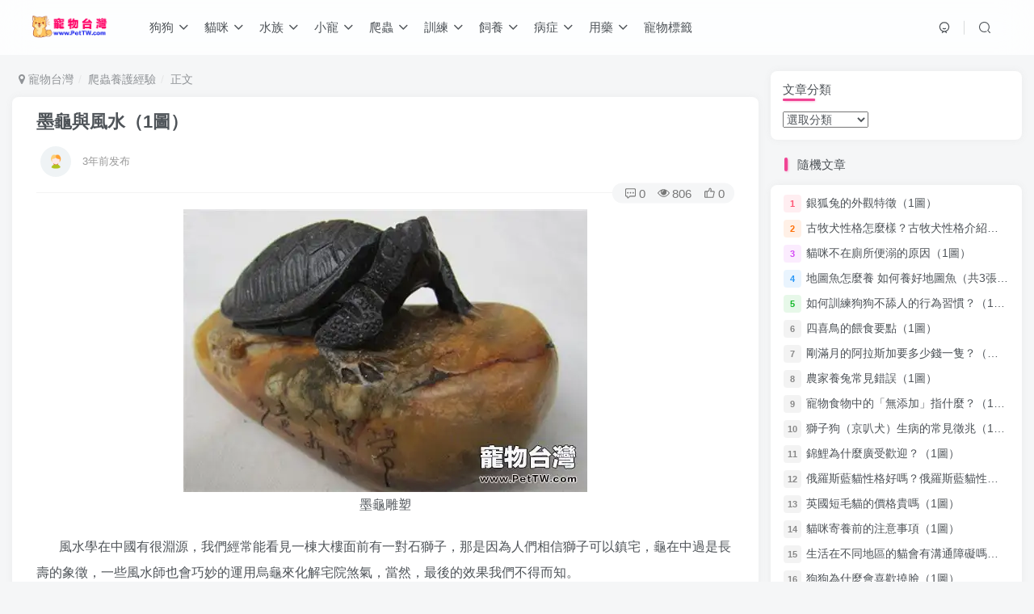

--- FILE ---
content_type: text/html; charset=UTF-8
request_url: https://www.pettw.com/5531.html
body_size: 15412
content:
<!DOCTYPE HTML>
<html>
<head>
	<meta charset="UTF-8">
	<link rel="dns-prefetch" href="//apps.bdimg.com">
	<meta http-equiv="X-UA-Compatible" content="IE=edge,chrome=1">
	<meta name="viewport" content="width=device-width, initial-scale=1.0, user-scalable=0, minimum-scale=1.0, maximum-scale=0.0">
	<meta http-equiv=”Cache-Control” content=”no-transform” />
	<meta http-equiv=”Cache-Control” content=”no-siteapp” />
	<title>墨龜與風水（1圖）-寵物台灣</title><meta name="keywords" content="爬蟲養護經驗">
<meta name="description" content="墨龜雕塑 風水學在中國有很淵源，我們經常能看見一棟大樓面前有一對石獅子，那是因為人們相信獅子可以鎮宅，龜在中過是長壽的象徵，一些風水師也會巧妙的運用烏龜來化解宅院煞氣，當然，最後的效果我們不得而知。烏龜因為長壽，古往今來人們稱頌烏龜或以龜為膜拜對像很普遍。在中國古代傳說，神話，寓言裡，麒麟、鳳凰、龍和龜四靈是瑞獸，都是吉祥，仁壽的象徵，但是前三靈全是虛構的圖騰，並不存在於真實環境裡，僅烏龜存在與現">
	
<!--Plugin WP Missed Schedule 2013.1231.2013 Build 2014-09-13 Active - Tag 6707293c0218e2d8b7aa38d418ffa608-->

<!-- This website is patched against a big problem not solved from WordPress 2.5+ to date -->

<meta name='robots' content='max-image-preview:large' />
<link rel='dns-prefetch' href='//www.pettw.com' />
<link rel='dns-prefetch' href='//maxcdn.bootstrapcdn.com' />
<link rel='dns-prefetch' href='//s7.addthis.com' />
<link rel='dns-prefetch' href='//cdn.jsdelivr.net' />
<link rel='dns-prefetch' href='//s.w.org' />
<link rel='stylesheet' id='wp-block-library-css'  href='https://www.pettw.com/wp-includes/css/dist/block-library/style.min.css?ver=5.8.2' type='text/css' media='all' />
<link rel='stylesheet' id='_bootstrap-css'  href='//maxcdn.bootstrapcdn.com/bootstrap/3.3.7/css/bootstrap.min.css?ver=4.0.3' type='text/css' media='all' />
<link rel='stylesheet' id='_fontawesome-css'  href='//cdn.jsdelivr.net/npm/font-awesome@4.7.0/css/font-awesome.min.css?ver=4.0.3' type='text/css' media='all' />
<link rel='stylesheet' id='_main-css'  href='https://www.pettw.com/wp-content/themes/z403/css/main.css?ver=4.0.3' type='text/css' media='all' />
<link rel='stylesheet' id='addthis_all_pages-css'  href='https://www.pettw.com/wp-content/plugins/addthis/frontend/build/addthis_wordpress_public.min.css?ver=5.8.2' type='text/css' media='all' />
<script type='text/javascript' src='//code.jquery.com/jquery-1.9.1.min.js?ver=4.0.3' id='jquery-js'></script>
<script type='text/javascript' src='https://s7.addthis.com/js/300/addthis_widget.js?ver=5.8.2#pubid=wp-7bd63d343c4c10c5cbd86aa34e48cda9' id='addthis_widget-js'></script>
<link rel='shortcut icon' href='https://www.pettw.com/wp-content/themes/z403/img/favicon.png'><link rel='icon' href='https://www.pettw.com/wp-content/themes/z403/img/favicon.png'><link rel='apple-touch-icon-precomposed' href='https://www.pettw.com/wp-content/themes/z403/img/icon.png'><meta name='msapplication-TileImage' content='https://www.pettw.com/wp-content/themes/z403/img/icon.png'><style>:root{--mian-max-width:1400px;}@media (max-width:640px) {
		.meta-right .meta-view{
			display: unset !important;
		}
	}</style>
<!--HEADER_CODE_START-->
<script async src="https://pagead2.googlesyndication.com/pagead/js/adsbygoogle.js?client=ca-pub-4008690824127071"
     crossorigin="anonymous"></script>
<!--HEADER_CODE_END-->
<meta name='apple-mobile-web-app-title' content='寵物台灣'><!--[if IE]><script src="https://www.pettw.com/wp-content/themes/z403/js/libs/html5.min.js"></script><![endif]--><script data-cfasync="false" type="text/javascript">if (window.addthis_product === undefined) { window.addthis_product = "wpp"; } if (window.wp_product_version === undefined) { window.wp_product_version = "wpp-6.2.6"; } if (window.addthis_share === undefined) { window.addthis_share = {}; } if (window.addthis_config === undefined) { window.addthis_config = {"data_track_clickback":true,"ignore_server_config":true,"ui_atversion":300}; } if (window.addthis_layers === undefined) { window.addthis_layers = {}; } if (window.addthis_layers_tools === undefined) { window.addthis_layers_tools = [{"share":{"counts":"none","numPreferredServices":5,"mobile":false,"position":"right","theme":"transparent","services":"facebook,wechat,sinaweibo,lineme,twitter,whatsapp,addthis"},"sharedock":{"counts":"none","numPreferredServices":5,"mobileButtonSize":"large","position":"bottom","theme":"transparent","services":"facebook,wechat,sinaweibo,lineme,twitter,whatsapp,addthis"}}]; } else { window.addthis_layers_tools.push({"share":{"counts":"none","numPreferredServices":5,"mobile":false,"position":"right","theme":"transparent","services":"facebook,wechat,sinaweibo,lineme,twitter,whatsapp,addthis"},"sharedock":{"counts":"none","numPreferredServices":5,"mobileButtonSize":"large","position":"bottom","theme":"transparent","services":"facebook,wechat,sinaweibo,lineme,twitter,whatsapp,addthis"}});  } if (window.addthis_plugin_info === undefined) { window.addthis_plugin_info = {"info_status":"enabled","cms_name":"WordPress","plugin_name":"Share Buttons by AddThis","plugin_version":"6.2.6","plugin_mode":"WordPress","anonymous_profile_id":"wp-7bd63d343c4c10c5cbd86aa34e48cda9","page_info":{"template":"posts","post_type":""},"sharing_enabled_on_post_via_metabox":false}; } 
                    (function() {
                      var first_load_interval_id = setInterval(function () {
                        if (typeof window.addthis !== 'undefined') {
                          window.clearInterval(first_load_interval_id);
                          if (typeof window.addthis_layers !== 'undefined' && Object.getOwnPropertyNames(window.addthis_layers).length > 0) {
                            window.addthis.layers(window.addthis_layers);
                          }
                          if (Array.isArray(window.addthis_layers_tools)) {
                            for (i = 0; i < window.addthis_layers_tools.length; i++) {
                              window.addthis.layers(window.addthis_layers_tools[i]);
                            }
                          }
                        }
                     },1000)
                    }());
                </script>	</head>
<body class="post-template-default single single-post postid-5531 single-format-standard white-theme nav-fixed site-layout-2">
		<header class="header header-layout-1">
		<nav class="navbar navbar-top center">
			<div class="container-fluid container-header">
				<div class="navbar-header">
			<div class="navbar-brand"><a class="navbar-logo" href="https://www.pettw.com" title="寵物台灣 - 寵物狗狗飼養,貓咪訓練,寵物養護知識"><img src="https://www.pettw.com/wp-content/themes/z403/img/logo.png" switch-src="https://www.pettw.com/wp-content/themes/z403/img/logo.png" alt="寵物台灣 - 寵物狗狗飼養,貓咪訓練,寵物養護知識" height="50">
			</a></div>
			<button type="button" data-toggle-class data-target=".mobile-navbar" class="navbar-toggle"><i data-class="icon em12" data-viewBox="0 0 1024 1024" data-svg="menu" aria-hidden="true"></i></button><button type="button" data-toggle-class data-target=".navbar-search" class="navbar-toggle"><i data-class="icon" data-viewBox="0 0 1024 1024" data-svg="search" aria-hidden="true"></i></button>
		</div>				<div class="collapse navbar-collapse">
					<ul class="nav navbar-nav"><li id="menu-item-2433" class="menu-item menu-item-type-taxonomy menu-item-object-category menu-item-has-children menu-item-2433"><a href="https://www.pettw.com/dog">狗狗</a>
<ul class="sub-menu">
	<li id="menu-item-2457" class="menu-item menu-item-type-taxonomy menu-item-object-category menu-item-2457"><a href="https://www.pettw.com/dog">狗狗品種</a></li>
	<li id="menu-item-2432" class="menu-item menu-item-type-taxonomy menu-item-object-category menu-item-2432"><a href="https://www.pettw.com/dogcrb">狗狗傳染病</a></li>
	<li id="menu-item-2434" class="menu-item menu-item-type-taxonomy menu-item-object-category menu-item-2434"><a href="https://www.pettw.com/dogcjb">狗狗常見病</a></li>
	<li id="menu-item-2435" class="menu-item menu-item-type-taxonomy menu-item-object-category menu-item-2435"><a href="https://www.pettw.com/dogyqsy">狗狗幼犬飼養</a></li>
	<li id="menu-item-2436" class="menu-item menu-item-type-taxonomy menu-item-object-category menu-item-2436"><a href="https://www.pettw.com/dogcqsy">狗狗成犬飼養</a></li>
	<li id="menu-item-2437" class="menu-item menu-item-type-taxonomy menu-item-object-category menu-item-2437"><a href="https://www.pettw.com/dogjqxl">狗狗技巧訓練</a></li>
	<li id="menu-item-2438" class="menu-item menu-item-type-taxonomy menu-item-object-category menu-item-2438"><a href="https://www.pettw.com/dogyycs">狗狗用藥常識</a></li>
	<li id="menu-item-2439" class="menu-item menu-item-type-taxonomy menu-item-object-category menu-item-2439"><a href="https://www.pettw.com/dogpfb">狗狗皮膚病</a></li>
	<li id="menu-item-2440" class="menu-item menu-item-type-taxonomy menu-item-object-category menu-item-2440"><a href="https://www.pettw.com/dogfz">狗狗繁殖</a></li>
	<li id="menu-item-2441" class="menu-item menu-item-type-taxonomy menu-item-object-category menu-item-2441"><a href="https://www.pettw.com/dogmr">狗狗美容</a></li>
	<li id="menu-item-2442" class="menu-item menu-item-type-taxonomy menu-item-object-category menu-item-2442"><a href="https://www.pettw.com/dogxwxl">狗狗行為訓練</a></li>
</ul>
</li>
<li id="menu-item-2444" class="menu-item menu-item-type-taxonomy menu-item-object-category menu-item-has-children menu-item-2444"><a href="https://www.pettw.com/cat">貓咪</a>
<ul class="sub-menu">
	<li id="menu-item-2458" class="menu-item menu-item-type-taxonomy menu-item-object-category menu-item-2458"><a href="https://www.pettw.com/cat">貓咪品種</a></li>
	<li id="menu-item-2443" class="menu-item menu-item-type-taxonomy menu-item-object-category menu-item-2443"><a href="https://www.pettw.com/catcrb">貓咪傳染病</a></li>
	<li id="menu-item-2445" class="menu-item menu-item-type-taxonomy menu-item-object-category menu-item-2445"><a href="https://www.pettw.com/catcjb">貓咪常見病</a></li>
	<li id="menu-item-2446" class="menu-item menu-item-type-taxonomy menu-item-object-category menu-item-2446"><a href="https://www.pettw.com/catymsy">貓咪幼貓飼養</a></li>
	<li id="menu-item-2447" class="menu-item menu-item-type-taxonomy menu-item-object-category menu-item-2447"><a href="https://www.pettw.com/catcmsy">貓咪成貓飼養</a></li>
	<li id="menu-item-2448" class="menu-item menu-item-type-taxonomy menu-item-object-category menu-item-2448"><a href="https://www.pettw.com/catjqxl">貓咪技巧訓練</a></li>
	<li id="menu-item-2450" class="menu-item menu-item-type-taxonomy menu-item-object-category menu-item-2450"><a href="https://www.pettw.com/catpfb">貓咪皮膚病</a></li>
	<li id="menu-item-2451" class="menu-item menu-item-type-taxonomy menu-item-object-category menu-item-2451"><a href="https://www.pettw.com/catjzxl">貓咪糾正訓練</a></li>
	<li id="menu-item-2452" class="menu-item menu-item-type-taxonomy menu-item-object-category menu-item-2452"><a href="https://www.pettw.com/catfz">貓咪繁殖</a></li>
	<li id="menu-item-2453" class="menu-item menu-item-type-taxonomy menu-item-object-category menu-item-2453"><a href="https://www.pettw.com/catmr">貓咪美容</a></li>
	<li id="menu-item-2449" class="menu-item menu-item-type-taxonomy menu-item-object-category menu-item-2449"><a href="https://www.pettw.com/catyycs">貓咪用藥常識</a></li>
</ul>
</li>
<li id="menu-item-2417" class="menu-item menu-item-type-taxonomy menu-item-object-category menu-item-has-children menu-item-2417"><a href="https://www.pettw.com/szpz">水族</a>
<ul class="sub-menu">
	<li id="menu-item-2455" class="menu-item menu-item-type-taxonomy menu-item-object-category menu-item-2455"><a href="https://www.pettw.com/szpz">水族品種</a></li>
	<li id="menu-item-2418" class="menu-item menu-item-type-taxonomy menu-item-object-category menu-item-2418"><a href="https://www.pettw.com/szqc">水族器材</a></li>
	<li id="menu-item-2419" class="menu-item menu-item-type-taxonomy menu-item-object-category menu-item-2419"><a href="https://www.pettw.com/szcjjb">水族常見疾病</a></li>
	<li id="menu-item-2420" class="menu-item menu-item-type-taxonomy menu-item-object-category menu-item-2420"><a href="https://www.pettw.com/szhj">水族環境</a></li>
	<li id="menu-item-2421" class="menu-item menu-item-type-taxonomy menu-item-object-category menu-item-2421"><a href="https://www.pettw.com/szyy">水族用藥</a></li>
	<li id="menu-item-2422" class="menu-item menu-item-type-taxonomy menu-item-object-category menu-item-2422"><a href="https://www.pettw.com/szfz">水族繁殖</a></li>
	<li id="menu-item-2423" class="menu-item menu-item-type-taxonomy menu-item-object-category menu-item-2423"><a href="https://www.pettw.com/szzj">水族造景</a></li>
	<li id="menu-item-2424" class="menu-item menu-item-type-taxonomy menu-item-object-category menu-item-2424"><a href="https://www.pettw.com/szws">水族餵食</a></li>
</ul>
</li>
<li id="menu-item-2410" class="menu-item menu-item-type-taxonomy menu-item-object-category menu-item-has-children menu-item-2410"><a href="https://www.pettw.com/xcpz">小寵</a>
<ul class="sub-menu">
	<li id="menu-item-2454" class="menu-item menu-item-type-taxonomy menu-item-object-category menu-item-2454"><a href="https://www.pettw.com/xcpz">小寵品種</a></li>
	<li id="menu-item-2409" class="menu-item menu-item-type-taxonomy menu-item-object-category menu-item-2409"><a href="https://www.pettw.com/tzxl">兔子訓練</a></li>
	<li id="menu-item-2411" class="menu-item menu-item-type-taxonomy menu-item-object-category menu-item-2411"><a href="https://www.pettw.com/xccjjb">小寵常見疾病</a></li>
	<li id="menu-item-2412" class="menu-item menu-item-type-taxonomy menu-item-object-category menu-item-2412"><a href="https://www.pettw.com/xchj">小寵環境</a></li>
	<li id="menu-item-2413" class="menu-item menu-item-type-taxonomy menu-item-object-category menu-item-2413"><a href="https://www.pettw.com/xcyy">小寵用藥常識</a></li>
	<li id="menu-item-2414" class="menu-item menu-item-type-taxonomy menu-item-object-category menu-item-2414"><a href="https://www.pettw.com/xcfz">小寵繁殖</a></li>
	<li id="menu-item-2415" class="menu-item menu-item-type-taxonomy menu-item-object-category menu-item-2415"><a href="https://www.pettw.com/xcyh">小寵養護</a></li>
	<li id="menu-item-2416" class="menu-item menu-item-type-taxonomy menu-item-object-category menu-item-2416"><a href="https://www.pettw.com/xcws">小寵餵食</a></li>
</ul>
</li>
<li id="menu-item-2425" class="menu-item menu-item-type-taxonomy menu-item-object-category menu-item-has-children menu-item-2425"><a href="https://www.pettw.com/pc">爬蟲</a>
<ul class="sub-menu">
	<li id="menu-item-2456" class="menu-item menu-item-type-taxonomy menu-item-object-category menu-item-2456"><a href="https://www.pettw.com/pc">爬蟲品種</a></li>
	<li id="menu-item-2426" class="menu-item menu-item-type-taxonomy menu-item-object-category menu-item-2426"><a href="https://www.pettw.com/pccjjb">爬蟲常見疾病</a></li>
	<li id="menu-item-2427" class="menu-item menu-item-type-taxonomy menu-item-object-category menu-item-2427"><a href="https://www.pettw.com/pchj">爬蟲環境</a></li>
	<li id="menu-item-2428" class="menu-item menu-item-type-taxonomy menu-item-object-category menu-item-2428"><a href="https://www.pettw.com/pcyycs">爬蟲用藥常識</a></li>
	<li id="menu-item-2429" class="menu-item menu-item-type-taxonomy menu-item-object-category menu-item-2429"><a href="https://www.pettw.com/pcfz">爬蟲繁殖</a></li>
	<li id="menu-item-2430" class="menu-item menu-item-type-taxonomy menu-item-object-category current-post-ancestor current-menu-parent current-post-parent menu-item-2430"><a href="https://www.pettw.com/pcyh">爬蟲養護經驗</a></li>
	<li id="menu-item-2431" class="menu-item menu-item-type-taxonomy menu-item-object-category menu-item-2431"><a href="https://www.pettw.com/pcws">爬蟲餵食</a></li>
</ul>
</li>
<li id="menu-item-2469" class="menu-item menu-item-type-taxonomy menu-item-object-category menu-item-has-children menu-item-2469"><a href="https://www.pettw.com/dogjqxl">訓練</a>
<ul class="sub-menu">
	<li id="menu-item-2473" class="menu-item menu-item-type-taxonomy menu-item-object-category menu-item-2473"><a href="https://www.pettw.com/dogjqxl">狗狗技巧訓練</a></li>
	<li id="menu-item-2470" class="menu-item menu-item-type-taxonomy menu-item-object-category menu-item-2470"><a href="https://www.pettw.com/dogxwxl">狗狗行為訓練</a></li>
	<li id="menu-item-2471" class="menu-item menu-item-type-taxonomy menu-item-object-category menu-item-2471"><a href="https://www.pettw.com/catjqxl">貓咪技巧訓練</a></li>
	<li id="menu-item-2472" class="menu-item menu-item-type-taxonomy menu-item-object-category menu-item-2472"><a href="https://www.pettw.com/catjzxl">貓咪糾正訓練</a></li>
	<li id="menu-item-2468" class="menu-item menu-item-type-taxonomy menu-item-object-category menu-item-2468"><a href="https://www.pettw.com/tzxl">兔子訓練</a></li>
</ul>
</li>
<li id="menu-item-2481" class="menu-item menu-item-type-taxonomy menu-item-object-category menu-item-has-children menu-item-2481"><a href="https://www.pettw.com/dogcqsy">飼養</a>
<ul class="sub-menu">
	<li id="menu-item-2478" class="menu-item menu-item-type-taxonomy menu-item-object-category menu-item-2478"><a href="https://www.pettw.com/dogcqsy">狗狗成犬飼養</a></li>
	<li id="menu-item-2477" class="menu-item menu-item-type-taxonomy menu-item-object-category menu-item-2477"><a href="https://www.pettw.com/dogyqsy">狗狗幼犬飼養</a></li>
	<li id="menu-item-2480" class="menu-item menu-item-type-taxonomy menu-item-object-category menu-item-2480"><a href="https://www.pettw.com/catcmsy">貓咪成貓飼養</a></li>
	<li id="menu-item-2479" class="menu-item menu-item-type-taxonomy menu-item-object-category menu-item-2479"><a href="https://www.pettw.com/catymsy">貓咪幼貓飼養</a></li>
	<li id="menu-item-2474" class="menu-item menu-item-type-taxonomy menu-item-object-category menu-item-2474"><a href="https://www.pettw.com/xcws">小寵餵食</a></li>
	<li id="menu-item-2475" class="menu-item menu-item-type-taxonomy menu-item-object-category menu-item-2475"><a href="https://www.pettw.com/szws">水族餵食</a></li>
	<li id="menu-item-2476" class="menu-item menu-item-type-taxonomy menu-item-object-category menu-item-2476"><a href="https://www.pettw.com/pcws">爬蟲餵食</a></li>
</ul>
</li>
<li id="menu-item-2497" class="menu-item menu-item-type-taxonomy menu-item-object-category menu-item-has-children menu-item-2497"><a href="https://www.pettw.com/dogcjb">病症</a>
<ul class="sub-menu">
	<li id="menu-item-2492" class="menu-item menu-item-type-taxonomy menu-item-object-category menu-item-2492"><a href="https://www.pettw.com/dogcjb">狗狗常見病</a></li>
	<li id="menu-item-2491" class="menu-item menu-item-type-taxonomy menu-item-object-category menu-item-2491"><a href="https://www.pettw.com/dogcrb">狗狗傳染病</a></li>
	<li id="menu-item-2493" class="menu-item menu-item-type-taxonomy menu-item-object-category menu-item-2493"><a href="https://www.pettw.com/dogpfb">狗狗皮膚病</a></li>
	<li id="menu-item-2495" class="menu-item menu-item-type-taxonomy menu-item-object-category menu-item-2495"><a href="https://www.pettw.com/catcjb">貓咪常見病</a></li>
	<li id="menu-item-2494" class="menu-item menu-item-type-taxonomy menu-item-object-category menu-item-2494"><a href="https://www.pettw.com/catcrb">貓咪傳染病</a></li>
	<li id="menu-item-2496" class="menu-item menu-item-type-taxonomy menu-item-object-category menu-item-2496"><a href="https://www.pettw.com/catpfb">貓咪皮膚病</a></li>
	<li id="menu-item-2488" class="menu-item menu-item-type-taxonomy menu-item-object-category menu-item-2488"><a href="https://www.pettw.com/xccjjb">小寵常見疾病</a></li>
	<li id="menu-item-2489" class="menu-item menu-item-type-taxonomy menu-item-object-category menu-item-2489"><a href="https://www.pettw.com/szcjjb">水族常見疾病</a></li>
	<li id="menu-item-2490" class="menu-item menu-item-type-taxonomy menu-item-object-category menu-item-2490"><a href="https://www.pettw.com/pccjjb">爬蟲常見疾病</a></li>
</ul>
</li>
<li id="menu-item-2487" class="menu-item menu-item-type-taxonomy menu-item-object-category menu-item-has-children menu-item-2487"><a href="https://www.pettw.com/dogyycs">用藥</a>
<ul class="sub-menu">
	<li id="menu-item-2485" class="menu-item menu-item-type-taxonomy menu-item-object-category menu-item-2485"><a href="https://www.pettw.com/dogyycs">狗狗用藥常識</a></li>
	<li id="menu-item-2486" class="menu-item menu-item-type-taxonomy menu-item-object-category menu-item-2486"><a href="https://www.pettw.com/catyycs">貓咪用藥常識</a></li>
	<li id="menu-item-2482" class="menu-item menu-item-type-taxonomy menu-item-object-category menu-item-2482"><a href="https://www.pettw.com/xcyy">小寵用藥常識</a></li>
	<li id="menu-item-2484" class="menu-item menu-item-type-taxonomy menu-item-object-category menu-item-2484"><a href="https://www.pettw.com/pcyycs">爬蟲用藥常識</a></li>
	<li id="menu-item-2483" class="menu-item menu-item-type-taxonomy menu-item-object-category menu-item-2483"><a href="https://www.pettw.com/szyy">水族用藥</a></li>
</ul>
</li>
<li id="menu-item-30530" class="menu-item menu-item-type-post_type menu-item-object-page menu-item-30530"><a href="https://www.pettw.com/tags">寵物標籤</a></li>
</ul>
	<div class="navbar-form navbar-right">
		<ul class="list-inline splitters relative">
			<li><a href="javascript:;" class="btn signin-loader"><i data-class="icon" data-viewBox="50 0 924 924" data-svg="user" aria-hidden="true"></i></a>
				<ul class="sub-menu">
				<div class="sub-user-box theme-box"><div class="text-center mb10 header-user-href"><a href="javascript:;" class="signin-loader"><div class="badg mb6 toggle-radius c-blue"><i data-class="icon" data-viewBox="50 0 924 924" data-svg="user" aria-hidden="true"></i></div><div class="c-blue">登錄</div></a><a href="javascript:;" class="signup-loader"><div class="badg mb6 toggle-radius c-green"><i data-class="icon" data-viewBox="0 0 1024 1024" data-svg="signup" aria-hidden="true"></i></div><div class="c-green">註冊</div></a><a target="_blank" href=""><div class="badg mb6 toggle-radius c-purple"><i data-class="icon" data-viewBox="0 0 1024 1024" data-svg="user_rp" aria-hidden="true"></i></div><div class="c-purple">找回密碼</div></a></div></div>
				</ul>
			</li><li class="relative">
				<a href="javascript:;" data-toggle-class data-target=".navbar-search" class="btn nav-search-btn"><i data-class="icon" data-viewBox="0 0 1024 1024" data-svg="search" aria-hidden="true"></i></a>
			</li>
		</ul>
	</div>				</div>

			</div>
		</nav>


	</header>

	<div class="fixed-body main-bg box-body navbar-search"><div class="theme-box"><button class="close" data-toggle-class data-target=".navbar-search" ><i data-svg="close" data-class="ic-close" data-viewbox="0 0 1024 1024"></i></button></div><div class="box-body">    <div class="search-input">
        <form method="get" class="relative line-form" action="https://www.pettw.com/">
                            <div class="search-input-cat option-dropdown splitters-this-r show-more-cat">
                    <span class="text-ellipsis" name="cat">選擇分類</span>
                    <input type="hidden" name="cat" tabindex="1" value="">
                                            <i class="fa fa-fw fa-sort ml6" aria-hidden="true"></i>
                        <div class="option-dropdown-items main-shadow radius8 main-bg scroll-y mini-scrollbar">
                            <a class="text-ellipsis"  data-for="cat" data-value="38">兔子訓練</a><a class="text-ellipsis"  data-for="cat" data-value="42">小寵品種</a><a class="text-ellipsis"  data-for="cat" data-value="40">小寵常見疾病</a><a class="text-ellipsis"  data-for="cat" data-value="39">小寵環境</a><a class="text-ellipsis"  data-for="cat" data-value="43">小寵用藥常識</a><a class="text-ellipsis"  data-for="cat" data-value="41">小寵繁殖</a><a class="text-ellipsis"  data-for="cat" data-value="44">小寵養護</a><a class="text-ellipsis"  data-for="cat" data-value="45">小寵餵食</a><a class="text-ellipsis"  data-for="cat" data-value="33">水族品種</a><a class="text-ellipsis"  data-for="cat" data-value="34">水族器材</a><a class="text-ellipsis"  data-for="cat" data-value="31">水族常見疾病</a><a class="text-ellipsis"  data-for="cat" data-value="30">水族環境</a><a class="text-ellipsis"  data-for="cat" data-value="35">水族用藥</a><a class="text-ellipsis"  data-for="cat" data-value="32">水族繁殖</a><a class="text-ellipsis"  data-for="cat" data-value="36">水族造景</a><a class="text-ellipsis"  data-for="cat" data-value="37">水族餵食</a><a class="text-ellipsis"  data-for="cat" data-value="23">爬蟲品種</a><a class="text-ellipsis"  data-for="cat" data-value="25">爬蟲常見疾病</a><a class="text-ellipsis"  data-for="cat" data-value="24">爬蟲環境</a><a class="text-ellipsis"  data-for="cat" data-value="27">爬蟲用藥常識</a><a class="text-ellipsis"  data-for="cat" data-value="26">爬蟲繁殖</a><a class="text-ellipsis"  data-for="cat" data-value="28">爬蟲養護經驗</a><a class="text-ellipsis"  data-for="cat" data-value="29">爬蟲餵食</a><a class="text-ellipsis"  data-for="cat" data-value="2">狗狗傳染病</a><a class="text-ellipsis"  data-for="cat" data-value="1">狗狗品種</a><a class="text-ellipsis"  data-for="cat" data-value="3">狗狗常見病</a><a class="text-ellipsis"  data-for="cat" data-value="11">狗狗幼犬飼養</a><a class="text-ellipsis"  data-for="cat" data-value="4">狗狗成犬飼養</a><a class="text-ellipsis"  data-for="cat" data-value="6">狗狗技巧訓練</a><a class="text-ellipsis"  data-for="cat" data-value="10">狗狗用藥常識</a><a class="text-ellipsis"  data-for="cat" data-value="8">狗狗皮膚病</a><a class="text-ellipsis"  data-for="cat" data-value="5">狗狗繁殖</a><a class="text-ellipsis"  data-for="cat" data-value="7">狗狗美容</a><a class="text-ellipsis"  data-for="cat" data-value="9">狗狗行為訓練</a><a class="text-ellipsis"  data-for="cat" data-value="13">貓咪傳染病</a><a class="text-ellipsis"  data-for="cat" data-value="12">貓咪品種</a><a class="text-ellipsis"  data-for="cat" data-value="14">貓咪常見病</a><a class="text-ellipsis"  data-for="cat" data-value="22">貓咪幼貓飼養</a><a class="text-ellipsis"  data-for="cat" data-value="15">貓咪成貓飼養</a><a class="text-ellipsis"  data-for="cat" data-value="18">貓咪技巧訓練</a><a class="text-ellipsis"  data-for="cat" data-value="21">貓咪用藥常識</a><a class="text-ellipsis"  data-for="cat" data-value="20">貓咪皮膚病</a><a class="text-ellipsis"  data-for="cat" data-value="17">貓咪糾正訓練</a><a class="text-ellipsis"  data-for="cat" data-value="16">貓咪繁殖</a><a class="text-ellipsis"  data-for="cat" data-value="19">貓咪美容</a>                        </div>
                                    </div>
                        <input type="text" name="s" class="line-form-input" tabindex="2" placeholder="金毛">
            <div class="abs-right muted-color">
                <button type="submit" tabindex="3" class="null"><i data-class="icon" data-viewBox="0 0 1024 1024" data-svg="search" aria-hidden="true"></i></button>
            </div>
            <i class="line-form-line"></i>
        </form>
            </div>
</div></div>	<div class="mobile-header">
		<nav  class="mobile-navbar visible-xs-block scroll-y mini-scrollbar top">
			<ul class="mobile-menus theme-box"><li class="menu-item menu-item-type-taxonomy menu-item-object-category menu-item-has-children menu-item-2433"><a href="https://www.pettw.com/dog">狗狗</a>
<ul class="sub-menu">
	<li class="menu-item menu-item-type-taxonomy menu-item-object-category menu-item-2457"><a href="https://www.pettw.com/dog">狗狗品種</a></li>
	<li class="menu-item menu-item-type-taxonomy menu-item-object-category menu-item-2432"><a href="https://www.pettw.com/dogcrb">狗狗傳染病</a></li>
	<li class="menu-item menu-item-type-taxonomy menu-item-object-category menu-item-2434"><a href="https://www.pettw.com/dogcjb">狗狗常見病</a></li>
	<li class="menu-item menu-item-type-taxonomy menu-item-object-category menu-item-2435"><a href="https://www.pettw.com/dogyqsy">狗狗幼犬飼養</a></li>
	<li class="menu-item menu-item-type-taxonomy menu-item-object-category menu-item-2436"><a href="https://www.pettw.com/dogcqsy">狗狗成犬飼養</a></li>
	<li class="menu-item menu-item-type-taxonomy menu-item-object-category menu-item-2437"><a href="https://www.pettw.com/dogjqxl">狗狗技巧訓練</a></li>
	<li class="menu-item menu-item-type-taxonomy menu-item-object-category menu-item-2438"><a href="https://www.pettw.com/dogyycs">狗狗用藥常識</a></li>
	<li class="menu-item menu-item-type-taxonomy menu-item-object-category menu-item-2439"><a href="https://www.pettw.com/dogpfb">狗狗皮膚病</a></li>
	<li class="menu-item menu-item-type-taxonomy menu-item-object-category menu-item-2440"><a href="https://www.pettw.com/dogfz">狗狗繁殖</a></li>
	<li class="menu-item menu-item-type-taxonomy menu-item-object-category menu-item-2441"><a href="https://www.pettw.com/dogmr">狗狗美容</a></li>
	<li class="menu-item menu-item-type-taxonomy menu-item-object-category menu-item-2442"><a href="https://www.pettw.com/dogxwxl">狗狗行為訓練</a></li>
</ul>
</li>
<li class="menu-item menu-item-type-taxonomy menu-item-object-category menu-item-has-children menu-item-2444"><a href="https://www.pettw.com/cat">貓咪</a>
<ul class="sub-menu">
	<li class="menu-item menu-item-type-taxonomy menu-item-object-category menu-item-2458"><a href="https://www.pettw.com/cat">貓咪品種</a></li>
	<li class="menu-item menu-item-type-taxonomy menu-item-object-category menu-item-2443"><a href="https://www.pettw.com/catcrb">貓咪傳染病</a></li>
	<li class="menu-item menu-item-type-taxonomy menu-item-object-category menu-item-2445"><a href="https://www.pettw.com/catcjb">貓咪常見病</a></li>
	<li class="menu-item menu-item-type-taxonomy menu-item-object-category menu-item-2446"><a href="https://www.pettw.com/catymsy">貓咪幼貓飼養</a></li>
	<li class="menu-item menu-item-type-taxonomy menu-item-object-category menu-item-2447"><a href="https://www.pettw.com/catcmsy">貓咪成貓飼養</a></li>
	<li class="menu-item menu-item-type-taxonomy menu-item-object-category menu-item-2448"><a href="https://www.pettw.com/catjqxl">貓咪技巧訓練</a></li>
	<li class="menu-item menu-item-type-taxonomy menu-item-object-category menu-item-2450"><a href="https://www.pettw.com/catpfb">貓咪皮膚病</a></li>
	<li class="menu-item menu-item-type-taxonomy menu-item-object-category menu-item-2451"><a href="https://www.pettw.com/catjzxl">貓咪糾正訓練</a></li>
	<li class="menu-item menu-item-type-taxonomy menu-item-object-category menu-item-2452"><a href="https://www.pettw.com/catfz">貓咪繁殖</a></li>
	<li class="menu-item menu-item-type-taxonomy menu-item-object-category menu-item-2453"><a href="https://www.pettw.com/catmr">貓咪美容</a></li>
	<li class="menu-item menu-item-type-taxonomy menu-item-object-category menu-item-2449"><a href="https://www.pettw.com/catyycs">貓咪用藥常識</a></li>
</ul>
</li>
<li class="menu-item menu-item-type-taxonomy menu-item-object-category menu-item-has-children menu-item-2417"><a href="https://www.pettw.com/szpz">水族</a>
<ul class="sub-menu">
	<li class="menu-item menu-item-type-taxonomy menu-item-object-category menu-item-2455"><a href="https://www.pettw.com/szpz">水族品種</a></li>
	<li class="menu-item menu-item-type-taxonomy menu-item-object-category menu-item-2418"><a href="https://www.pettw.com/szqc">水族器材</a></li>
	<li class="menu-item menu-item-type-taxonomy menu-item-object-category menu-item-2419"><a href="https://www.pettw.com/szcjjb">水族常見疾病</a></li>
	<li class="menu-item menu-item-type-taxonomy menu-item-object-category menu-item-2420"><a href="https://www.pettw.com/szhj">水族環境</a></li>
	<li class="menu-item menu-item-type-taxonomy menu-item-object-category menu-item-2421"><a href="https://www.pettw.com/szyy">水族用藥</a></li>
	<li class="menu-item menu-item-type-taxonomy menu-item-object-category menu-item-2422"><a href="https://www.pettw.com/szfz">水族繁殖</a></li>
	<li class="menu-item menu-item-type-taxonomy menu-item-object-category menu-item-2423"><a href="https://www.pettw.com/szzj">水族造景</a></li>
	<li class="menu-item menu-item-type-taxonomy menu-item-object-category menu-item-2424"><a href="https://www.pettw.com/szws">水族餵食</a></li>
</ul>
</li>
<li class="menu-item menu-item-type-taxonomy menu-item-object-category menu-item-has-children menu-item-2410"><a href="https://www.pettw.com/xcpz">小寵</a>
<ul class="sub-menu">
	<li class="menu-item menu-item-type-taxonomy menu-item-object-category menu-item-2454"><a href="https://www.pettw.com/xcpz">小寵品種</a></li>
	<li class="menu-item menu-item-type-taxonomy menu-item-object-category menu-item-2409"><a href="https://www.pettw.com/tzxl">兔子訓練</a></li>
	<li class="menu-item menu-item-type-taxonomy menu-item-object-category menu-item-2411"><a href="https://www.pettw.com/xccjjb">小寵常見疾病</a></li>
	<li class="menu-item menu-item-type-taxonomy menu-item-object-category menu-item-2412"><a href="https://www.pettw.com/xchj">小寵環境</a></li>
	<li class="menu-item menu-item-type-taxonomy menu-item-object-category menu-item-2413"><a href="https://www.pettw.com/xcyy">小寵用藥常識</a></li>
	<li class="menu-item menu-item-type-taxonomy menu-item-object-category menu-item-2414"><a href="https://www.pettw.com/xcfz">小寵繁殖</a></li>
	<li class="menu-item menu-item-type-taxonomy menu-item-object-category menu-item-2415"><a href="https://www.pettw.com/xcyh">小寵養護</a></li>
	<li class="menu-item menu-item-type-taxonomy menu-item-object-category menu-item-2416"><a href="https://www.pettw.com/xcws">小寵餵食</a></li>
</ul>
</li>
<li class="menu-item menu-item-type-taxonomy menu-item-object-category menu-item-has-children menu-item-2425"><a href="https://www.pettw.com/pc">爬蟲</a>
<ul class="sub-menu">
	<li class="menu-item menu-item-type-taxonomy menu-item-object-category menu-item-2456"><a href="https://www.pettw.com/pc">爬蟲品種</a></li>
	<li class="menu-item menu-item-type-taxonomy menu-item-object-category menu-item-2426"><a href="https://www.pettw.com/pccjjb">爬蟲常見疾病</a></li>
	<li class="menu-item menu-item-type-taxonomy menu-item-object-category menu-item-2427"><a href="https://www.pettw.com/pchj">爬蟲環境</a></li>
	<li class="menu-item menu-item-type-taxonomy menu-item-object-category menu-item-2428"><a href="https://www.pettw.com/pcyycs">爬蟲用藥常識</a></li>
	<li class="menu-item menu-item-type-taxonomy menu-item-object-category menu-item-2429"><a href="https://www.pettw.com/pcfz">爬蟲繁殖</a></li>
	<li class="menu-item menu-item-type-taxonomy menu-item-object-category current-post-ancestor current-menu-parent current-post-parent menu-item-2430"><a href="https://www.pettw.com/pcyh">爬蟲養護經驗</a></li>
	<li class="menu-item menu-item-type-taxonomy menu-item-object-category menu-item-2431"><a href="https://www.pettw.com/pcws">爬蟲餵食</a></li>
</ul>
</li>
<li class="menu-item menu-item-type-taxonomy menu-item-object-category menu-item-has-children menu-item-2469"><a href="https://www.pettw.com/dogjqxl">訓練</a>
<ul class="sub-menu">
	<li class="menu-item menu-item-type-taxonomy menu-item-object-category menu-item-2473"><a href="https://www.pettw.com/dogjqxl">狗狗技巧訓練</a></li>
	<li class="menu-item menu-item-type-taxonomy menu-item-object-category menu-item-2470"><a href="https://www.pettw.com/dogxwxl">狗狗行為訓練</a></li>
	<li class="menu-item menu-item-type-taxonomy menu-item-object-category menu-item-2471"><a href="https://www.pettw.com/catjqxl">貓咪技巧訓練</a></li>
	<li class="menu-item menu-item-type-taxonomy menu-item-object-category menu-item-2472"><a href="https://www.pettw.com/catjzxl">貓咪糾正訓練</a></li>
	<li class="menu-item menu-item-type-taxonomy menu-item-object-category menu-item-2468"><a href="https://www.pettw.com/tzxl">兔子訓練</a></li>
</ul>
</li>
<li class="menu-item menu-item-type-taxonomy menu-item-object-category menu-item-has-children menu-item-2481"><a href="https://www.pettw.com/dogcqsy">飼養</a>
<ul class="sub-menu">
	<li class="menu-item menu-item-type-taxonomy menu-item-object-category menu-item-2478"><a href="https://www.pettw.com/dogcqsy">狗狗成犬飼養</a></li>
	<li class="menu-item menu-item-type-taxonomy menu-item-object-category menu-item-2477"><a href="https://www.pettw.com/dogyqsy">狗狗幼犬飼養</a></li>
	<li class="menu-item menu-item-type-taxonomy menu-item-object-category menu-item-2480"><a href="https://www.pettw.com/catcmsy">貓咪成貓飼養</a></li>
	<li class="menu-item menu-item-type-taxonomy menu-item-object-category menu-item-2479"><a href="https://www.pettw.com/catymsy">貓咪幼貓飼養</a></li>
	<li class="menu-item menu-item-type-taxonomy menu-item-object-category menu-item-2474"><a href="https://www.pettw.com/xcws">小寵餵食</a></li>
	<li class="menu-item menu-item-type-taxonomy menu-item-object-category menu-item-2475"><a href="https://www.pettw.com/szws">水族餵食</a></li>
	<li class="menu-item menu-item-type-taxonomy menu-item-object-category menu-item-2476"><a href="https://www.pettw.com/pcws">爬蟲餵食</a></li>
</ul>
</li>
<li class="menu-item menu-item-type-taxonomy menu-item-object-category menu-item-has-children menu-item-2497"><a href="https://www.pettw.com/dogcjb">病症</a>
<ul class="sub-menu">
	<li class="menu-item menu-item-type-taxonomy menu-item-object-category menu-item-2492"><a href="https://www.pettw.com/dogcjb">狗狗常見病</a></li>
	<li class="menu-item menu-item-type-taxonomy menu-item-object-category menu-item-2491"><a href="https://www.pettw.com/dogcrb">狗狗傳染病</a></li>
	<li class="menu-item menu-item-type-taxonomy menu-item-object-category menu-item-2493"><a href="https://www.pettw.com/dogpfb">狗狗皮膚病</a></li>
	<li class="menu-item menu-item-type-taxonomy menu-item-object-category menu-item-2495"><a href="https://www.pettw.com/catcjb">貓咪常見病</a></li>
	<li class="menu-item menu-item-type-taxonomy menu-item-object-category menu-item-2494"><a href="https://www.pettw.com/catcrb">貓咪傳染病</a></li>
	<li class="menu-item menu-item-type-taxonomy menu-item-object-category menu-item-2496"><a href="https://www.pettw.com/catpfb">貓咪皮膚病</a></li>
	<li class="menu-item menu-item-type-taxonomy menu-item-object-category menu-item-2488"><a href="https://www.pettw.com/xccjjb">小寵常見疾病</a></li>
	<li class="menu-item menu-item-type-taxonomy menu-item-object-category menu-item-2489"><a href="https://www.pettw.com/szcjjb">水族常見疾病</a></li>
	<li class="menu-item menu-item-type-taxonomy menu-item-object-category menu-item-2490"><a href="https://www.pettw.com/pccjjb">爬蟲常見疾病</a></li>
</ul>
</li>
<li class="menu-item menu-item-type-taxonomy menu-item-object-category menu-item-has-children menu-item-2487"><a href="https://www.pettw.com/dogyycs">用藥</a>
<ul class="sub-menu">
	<li class="menu-item menu-item-type-taxonomy menu-item-object-category menu-item-2485"><a href="https://www.pettw.com/dogyycs">狗狗用藥常識</a></li>
	<li class="menu-item menu-item-type-taxonomy menu-item-object-category menu-item-2486"><a href="https://www.pettw.com/catyycs">貓咪用藥常識</a></li>
	<li class="menu-item menu-item-type-taxonomy menu-item-object-category menu-item-2482"><a href="https://www.pettw.com/xcyy">小寵用藥常識</a></li>
	<li class="menu-item menu-item-type-taxonomy menu-item-object-category menu-item-2484"><a href="https://www.pettw.com/pcyycs">爬蟲用藥常識</a></li>
	<li class="menu-item menu-item-type-taxonomy menu-item-object-category menu-item-2483"><a href="https://www.pettw.com/szyy">水族用藥</a></li>
</ul>
</li>
<li class="menu-item menu-item-type-post_type menu-item-object-page menu-item-30530"><a href="https://www.pettw.com/tags">寵物標籤</a></li>
</ul><div class="posts-nav-box" data-title="文章目錄"></div><div class="sub-user-box theme-box"><div class="text-center mb10 header-user-href"><a href="javascript:;" class="signin-loader"><div class="badg mb6 toggle-radius c-blue"><i data-class="icon" data-viewBox="50 0 924 924" data-svg="user" aria-hidden="true"></i></div><div class="c-blue">登錄</div></a><a href="javascript:;" class="signup-loader"><div class="badg mb6 toggle-radius c-green"><i data-class="icon" data-viewBox="0 0 1024 1024" data-svg="signup" aria-hidden="true"></i></div><div class="c-green">註冊</div></a><a target="_blank" href=""><div class="badg mb6 toggle-radius c-purple"><i data-class="icon" data-viewBox="0 0 1024 1024" data-svg="user_rp" aria-hidden="true"></i></div><div class="c-purple">找回密碼</div></a></div></div><div class="mobile-nav-widget"></div>		</nav>
		<div class="fixed-body" data-close=".mobile-navbar"></div>
	</div>
	
<div class="container fluid-widget"></div><main role="main" class="container">
    <div class="content-wrap">
        <div class="content-layout">
                                        <ul class="breadcrumb">
		<li><a href="https://www.pettw.com"><i class="fa fa-map-marker"></i> 寵物台灣</a></li><li>
		<a href="https://www.pettw.com/pcyh">爬蟲養護經驗</a> </li><li> 正文</li></ul>                <article class="article main-bg theme-box box-body radius8 main-shadow">
                        <div class="article-header theme-box clearfix">
                    <div class="article-title em12">
                <a href="https://www.pettw.com/5531.html">墨龜與風水（1圖）</a>
            </div>
                <div class="article-avatar">
            <ul class="list-inline">
                <li>
                    <div class="avatar-img"><img alt='' src="https://www.pettw.com/wp-content/themes/z403/img/avatar-default.png" data-src='//www.pettw.com/wp-content/themes/z403/img/avatar-default.png' class='lazyload avatar avatar-96' height='96' width='96' /></div>
                </li>
                <li>
                    <dl>
                        <dt class="avatar-name"> <a href="https://www.pettw.com/author/0">
                                                            </a></dt>
                        <dd class="meta-time em09 muted-2-color"><span data-toggle="tooltip" data-placement="bottom" title="2023年05月09日 19:25发布">3年前发布</span></dd>
                    </dl>
                </li>
                <li class="avatar-button">
                                                        </li>
            </ul>
            <div class="relative">
                <i class="line-form-line"></i>
                                    <div class="article-meta abs-right muted-color radius">
                        <item class="meta-comm"><a data-toggle="tooltip" title="去評論" href="https://www.pettw.com/5531.html#respond"><i data-class="icon" data-viewBox="0 0 1024 1024" data-svg="comment" aria-hidden="true"></i>0</a></item><item class="meta-view"><i data-class="icon" data-viewBox="0 0 1024 1024" data-svg="view" aria-hidden="true"></i>806</item><item class="meta-like"><i data-class="icon" data-viewBox="0 0 1024 1024" data-svg="like" aria-hidden="true"></i>0</item>                    </div>
                            </div>
        </div>
    </div>
                        <div class="article-content" >
                <script async src="https://pagead2.googlesyndication.com/pagead/js/adsbygoogle.js"></script>        <div class="theme-box wp-posts-content">
            <div class="at-above-post addthis_tool" data-url="https://www.pettw.com/5531.html"></div><p style="text-align:center"><img ptype="1" src="/imgs/pachong/www.pettw.com_6460_img19581392371757.webp" border="0" hspace="0" vspace="0" alt="墨龜與風水" title="墨龜與風水"/><br /> 墨龜雕塑 </p>
<p style="text-indent:28px">風水學在中國有很淵源，我們經常能看見一棟大樓面前有一對石獅子，那是因為人們相信獅子可以鎮宅，龜在中過是長壽的象徵，一些風水師也會巧妙的運用烏龜來化解宅院煞氣，當然，最後的效果我們不得而知。</p>
<p style="text-indent:28px">烏龜因為長壽，古往今來人們稱頌烏龜或以龜為膜拜對像很普遍。在中國古代傳說，神話，寓言裡，麒麟、鳳凰、龍和龜四靈是瑞獸，都是吉祥，仁壽的象徵，但是前三靈全是虛構的圖騰，並不存在於真實環境裡，僅烏龜存在與現實之中。並且，前三者只能為帝皇權貴所用，普通老百姓對它們只能敬而遠之，遠不如烏龜來得親近些，只有烏龜最實在，可以與我們長相左右。</p>
<p style="text-indent:28px">風水學也認為，烏龜是能給人帶來好運和長壽的動物。據說烏龜可以擋煞鎮宅，給人們帶來財運。這裡引用一些關於烏龜與風水關係的說法：「從風水角度研究，龜殼的突起是有弧度，有如鏡一樣，故龜殼可以用來化煞。」</p>
<p style="text-indent:28px">「龜雖然行動緩慢，似乎沒有自衛能力，但它卻懂得忍辱負重，在遇到危險時，便會把頭尾及四肢縮入堅厚的龜殼內，使再兇猛的敵人也對它無可奈何，終能渡過難關。所以，在遇到一些很特殊凶險的刑煞時，與其用獅子坐鎮來硬拚，倒不如用龜來化解，以柔制剛，更為適宜。」這些雖然都是民間流傳的說法，但是，既然世間還有很多事情冥冥未知，我們就先把它們當真的也無妨的。</p>
<p></p>
<!-- AddThis Advanced Settings above via filter on the_content --><!-- AddThis Advanced Settings below via filter on the_content --><!-- AddThis Advanced Settings generic via filter on the_content --><!-- AddThis Share Buttons above via filter on the_content --><!-- AddThis Share Buttons below via filter on the_content --><div class="at-below-post addthis_tool" data-url="https://www.pettw.com/5531.html"></div><!-- AddThis Share Buttons generic via filter on the_content -->                    </div>
        <script async src="https://pagead2.googlesyndication.com/pagead/js/adsbygoogle.js"></script>
        <div class="text-center theme-box muted-3-color box-body separator em09">THE END</div><div class="theme-box article-tags"><a class="but ml6 radius c-blue" title="查看更多分類文章" href="https://www.pettw.com/pcyh"><i class="fa fa-folder-open-o" aria-hidden="true"></i>爬蟲養護經驗</a><br></div><div class="text-center muted-3-color box-body em09">喜歡就支持一下吧</div><div class="text-center post-actions"><a href="javascript:;" class="action action-favorite signin-loader" data-pid="5531"><i data-class="icon" data-viewBox="0 0 1024 1024" data-svg="favorite" aria-hidden="true"></i><text>收藏<count>0</count></text></a></div>    </div>
                                    </article>
            
            
            
                <div class="theme-box" style="height:99px">
        <nav class="article-nav">
            <div class="main-bg box-body radius8 main-shadow">
                <a href="https://www.pettw.com/5530.html">
                    <p class="muted-2-color">
                        << 上一篇</p> <div class="text-ellipsis-2">
                            怎樣有效防止鱷龜打架（共2張圖片）            </div>
            </a>
    </div>
    <div class="main-bg box-body radius8 main-shadow">
        <a href="https://www.pettw.com/5532.html">
            <p class="muted-2-color">下一篇 >></p>
            <div class="text-ellipsis-2">
                飼養蜥蜴有危險麼？（1圖）            </div>
        </a>
    </div>
    </nav>

    </div>

            <div class="theme-box relates">
		<div class="box-body notop">
			<div class="title-theme">你可能也喜歡：</div>
			<div class="re-an"></div>
        </div><div class="box-body main-bg radius8 main-shadow relates-content"><ul class="no-thumb"><div class="posts-mini"><a target="_blank" class="item-thumbnail" href="https://www.pettw.com/6174.html"><img src="https://www.pettw.com/wp-content/themes/z403/img/thumbnail.svg" data-src="/imgs/pachong/www.pettw.com_3909_img49731381808516.webp" alt="大守宮的馴化方法（1圖）-寵物台灣" class="lazyload fit-cover radius8"></a><div class="posts-mini-con"><div class="item-heading text-ellipsis-2">
                        <a target="_blank" href="https://www.pettw.com/6174.html">大守宮的馴化方法（1圖）<span class="focus-color"></span></a>
                        </div>
                        <div class="item-meta muted-3-color"><item class="meta-author"><a href="https://www.pettw.com/author/0"></a><span class="icon-spot">11月前</span></item></div></div></div><div class="posts-mini"><a target="_blank" class="item-thumbnail" href="https://www.pettw.com/6173.html"><img src="https://www.pettw.com/wp-content/themes/z403/img/thumbnail.svg" data-src="/imgs/pachong/www.pettw.com_20030_imagick34251425117415.webp" alt="龜冬眠甦醒後應注意哪些問題？（共3張圖片）-寵物台灣" class="lazyload fit-cover radius8"></a><div class="posts-mini-con"><div class="item-heading text-ellipsis-2">
                        <a target="_blank" href="https://www.pettw.com/6173.html">龜冬眠甦醒後應注意哪些問題？（共3張圖片）<span class="focus-color"></span></a>
                        </div>
                        <div class="item-meta muted-3-color"><item class="meta-author"><a href="https://www.pettw.com/author/0"></a><span class="icon-spot">11月前</span></item></div></div></div><div class="posts-mini"><a target="_blank" class="item-thumbnail" href="https://www.pettw.com/6172.html"><img src="https://www.pettw.com/wp-content/themes/z403/img/thumbnail.svg" data-src="/imgs/pachong/www.pettw.com_17222_img43041415696694.webp" alt="如何防止新進的黃緣暴斃（1圖）-寵物台灣" class="lazyload fit-cover radius8"></a><div class="posts-mini-con"><div class="item-heading text-ellipsis-2">
                        <a target="_blank" href="https://www.pettw.com/6172.html">如何防止新進的黃緣暴斃（1圖）<span class="focus-color"></span></a>
                        </div>
                        <div class="item-meta muted-3-color"><item class="meta-author"><a href="https://www.pettw.com/author/0"></a><span class="icon-spot">11月前</span></item></div></div></div><div class="posts-mini"><a target="_blank" class="item-thumbnail" href="https://www.pettw.com/6171.html"><img src="https://www.pettw.com/wp-content/themes/z403/img/thumbnail.svg" data-src="/imgs/pachong/www.pettw.com_14906_img40911411379028.webp" alt="靴腳陸龜的護理知識（1圖）-寵物台灣" class="lazyload fit-cover radius8"></a><div class="posts-mini-con"><div class="item-heading text-ellipsis-2">
                        <a target="_blank" href="https://www.pettw.com/6171.html">靴腳陸龜的護理知識（1圖）<span class="focus-color"></span></a>
                        </div>
                        <div class="item-meta muted-3-color"><item class="meta-author"><a href="https://www.pettw.com/author/0"></a><span class="icon-spot">11月前</span></item></div></div></div><div class="posts-mini"><a target="_blank" class="item-thumbnail" href="https://www.pettw.com/6170.html"><img src="https://www.pettw.com/wp-content/themes/z403/img/thumbnail.svg" data-src="/imgs/pachong/www.pettw.com_26941_imagick46291459239444.webp" alt="養龜能轉運？（1圖）-寵物台灣" class="lazyload fit-cover radius8"></a><div class="posts-mini-con"><div class="item-heading text-ellipsis-2">
                        <a target="_blank" href="https://www.pettw.com/6170.html">養龜能轉運？（1圖）<span class="focus-color"></span></a>
                        </div>
                        <div class="item-meta muted-3-color"><item class="meta-author"><a href="https://www.pettw.com/author/0"></a><span class="icon-spot">11月前</span></item></div></div></div><div class="posts-mini"><a target="_blank" class="item-thumbnail" href="https://www.pettw.com/6169.html"><img src="https://www.pettw.com/wp-content/themes/z403/img/thumbnail.svg" data-src="/imgs/pachong/www.pettw.com_3582_img59091380253473.webp" alt="飼養傘蜥前的思考（1圖）-寵物台灣" class="lazyload fit-cover radius8"></a><div class="posts-mini-con"><div class="item-heading text-ellipsis-2">
                        <a target="_blank" href="https://www.pettw.com/6169.html">飼養傘蜥前的思考（1圖）<span class="focus-color"></span></a>
                        </div>
                        <div class="item-meta muted-3-color"><item class="meta-author"><a href="https://www.pettw.com/author/0"></a><span class="icon-spot">11月前</span></item></div></div></div><div class="posts-mini"><a target="_blank" class="item-thumbnail" href="https://www.pettw.com/6168.html"><img src="https://www.pettw.com/wp-content/themes/z403/img/thumbnail.svg" data-src="/imgs/pachong/www.pettw.com_26853_imagick89641458723304.webp" alt="蠍子的習性有哪些（1圖）-寵物台灣" class="lazyload fit-cover radius8"></a><div class="posts-mini-con"><div class="item-heading text-ellipsis-2">
                        <a target="_blank" href="https://www.pettw.com/6168.html">蠍子的習性有哪些（1圖）<span class="focus-color"></span></a>
                        </div>
                        <div class="item-meta muted-3-color"><item class="meta-author"><a href="https://www.pettw.com/author/0"></a><span class="icon-spot">11月前</span></item></div></div></div><div class="posts-mini"><a target="_blank" class="item-thumbnail" href="https://www.pettw.com/6167.html"><img src="https://www.pettw.com/wp-content/themes/z403/img/thumbnail.svg" data-src="/imgs/pachong/www.pettw.com_7805_img50801398395767.webp" alt="如何飼養長頸水龜（1圖）-寵物台灣" class="lazyload fit-cover radius8"></a><div class="posts-mini-con"><div class="item-heading text-ellipsis-2">
                        <a target="_blank" href="https://www.pettw.com/6167.html">如何飼養長頸水龜（1圖）<span class="focus-color"></span></a>
                        </div>
                        <div class="item-meta muted-3-color"><item class="meta-author"><a href="https://www.pettw.com/author/0"></a><span class="icon-spot">11月前</span></item></div></div></div></ul></div></div>
            <div class="theme-box" id="comments">
	<div class="box-body notop">
		<div class="title-theme">評論			<small>搶沙發</small></div>
	</div>

	<div class="no_webshot main-bg theme-box box-body radius8 main-shadow">
					<div id="respond">
				<form action="https://www.pettw.com/wp-comments-post.php" method="post" id="commentform">

					<ul class="list-inline">
						<li class="comt-title text-center">
							<div class="comt-avatar"><img alt='' src="https://www.pettw.com/wp-content/themes/z403/img/avatar-default.png" data-src='//www.pettw.com/wp-content/themes/z403/img/avatar-default.png' class='lazyload avatar avatar-96' height='96' width='96' /></div><p class="" data-toggle-class data-target="#comment-user-info" data-toggle="tooltip" title="填寫用戶信息">暱稱</p>						</li>
						<li class="comt-box">
							<textarea placeholder="歡迎留下你的評論。" class="form-control" name="comment" id="comment" cols="100%" rows="4" tabindex="1" onkeydown="if(event.ctrlKey&amp;&amp;event.keyCode==13){document.getElementById('submit').click();return false};"></textarea>
							<div class="comt-ctrl relative">
								<div class="comt-tips">
									<input type='hidden' name='comment_post_ID' value='5531' id='comment_post_ID' />
<input type='hidden' name='comment_parent' id='comment_parent' value='0' />
<p style="display: none;"><input type="hidden" id="akismet_comment_nonce" name="akismet_comment_nonce" value="84c26e2c97" /></p><input type="hidden" id="ak_js" name="ak_js" value="173"/><textarea name="ak_hp_textarea" cols="45" rows="8" maxlength="100" style="display: none !important;"></textarea>								</div>
								<div class="comt-tips-right pull-right">
									<a class="but c-red" id="cancel-comment-reply-link" href="javascript:;">取消</a>
									<button type="submit" class="but c-blue" name="submit" id="submit" tabindex="5">提交評論</button>
								</div>
								<div class="comt-tips-left">
									<a class="but" data-toggle-class data-target="#comment-user-info" href="javascript:;"><i class="fa fa-fw fa-user"></i><span>暱稱</span></a>																			<a class="but popover-focus comt-smilie" href="javascript:;"><i class="fa fa-fw fa-smile-o"></i><span>表情</span></a>
																																					<a class="but popover-focus comt-image" href="javascript:;"><i class="fa fa-fw fa-image"></i><span>圖片</span></a>
																	</div>
																	<div class="popover top" id="comment-user-info" require_name_email="true">
										<div class="fixed-body" data-toggle-class data-target="#comment-user-info"></div>
										<div class="box-body">
											<div class="theme-box">
												<p>請填寫用戶信息：</p>
												<ul>
													<li class="relative">
														<input type="text" name="author" class="line-form-input" tabindex="1" value="" placeholder="暱稱 （必填）">
														<div class="abs-right muted-color"><i class="fa fa-fw fa-user"></i>
														</div>
														<i class="line-form-line"></i>
													</li>
													<li class="relative">
														<input type="text" name="email" class="line-form-input" tabindex="2" value="" placeholder="郵箱 （必填）">
														<div class="abs-right muted-color"><i class="fa-fw fa fa-envelope-o"></i></div>
														<i class="line-form-line"></i>
													</li>
												</ul>
											</div>
																					</div>
									</div>
															</div>
						</li>
					</ul>
				</form>
			</div>
					</div>
</div>                    </div>
    </div>
    <div class="sidebar">
	<div class="zib-widget widget_categories"><h3>文章分類</h3><form action="https://www.pettw.com" method="get"><label class="screen-reader-text" for="cat">文章分類</label><select  name='cat' id='cat' class='postform' >
	<option value='-1'>選取分類</option>
	<option class="level-0" value="38">兔子訓練</option>
	<option class="level-0" value="42">小寵品種</option>
	<option class="level-0" value="40">小寵常見疾病</option>
	<option class="level-0" value="39">小寵環境</option>
	<option class="level-0" value="43">小寵用藥常識</option>
	<option class="level-0" value="41">小寵繁殖</option>
	<option class="level-0" value="44">小寵養護</option>
	<option class="level-0" value="45">小寵餵食</option>
	<option class="level-0" value="33">水族品種</option>
	<option class="level-0" value="34">水族器材</option>
	<option class="level-0" value="31">水族常見疾病</option>
	<option class="level-0" value="30">水族環境</option>
	<option class="level-0" value="35">水族用藥</option>
	<option class="level-0" value="32">水族繁殖</option>
	<option class="level-0" value="36">水族造景</option>
	<option class="level-0" value="37">水族餵食</option>
	<option class="level-0" value="23">爬蟲品種</option>
	<option class="level-0" value="25">爬蟲常見疾病</option>
	<option class="level-0" value="24">爬蟲環境</option>
	<option class="level-0" value="27">爬蟲用藥常識</option>
	<option class="level-0" value="26">爬蟲繁殖</option>
	<option class="level-0" value="28">爬蟲養護經驗</option>
	<option class="level-0" value="29">爬蟲餵食</option>
	<option class="level-0" value="2">狗狗傳染病</option>
	<option class="level-0" value="1">狗狗品種</option>
	<option class="level-0" value="3">狗狗常見病</option>
	<option class="level-0" value="11">狗狗幼犬飼養</option>
	<option class="level-0" value="4">狗狗成犬飼養</option>
	<option class="level-0" value="6">狗狗技巧訓練</option>
	<option class="level-0" value="10">狗狗用藥常識</option>
	<option class="level-0" value="8">狗狗皮膚病</option>
	<option class="level-0" value="5">狗狗繁殖</option>
	<option class="level-0" value="7">狗狗美容</option>
	<option class="level-0" value="9">狗狗行為訓練</option>
	<option class="level-0" value="13">貓咪傳染病</option>
	<option class="level-0" value="12">貓咪品種</option>
	<option class="level-0" value="14">貓咪常見病</option>
	<option class="level-0" value="22">貓咪幼貓飼養</option>
	<option class="level-0" value="15">貓咪成貓飼養</option>
	<option class="level-0" value="18">貓咪技巧訓練</option>
	<option class="level-0" value="21">貓咪用藥常識</option>
	<option class="level-0" value="20">貓咪皮膚病</option>
	<option class="level-0" value="17">貓咪糾正訓練</option>
	<option class="level-0" value="16">貓咪繁殖</option>
	<option class="level-0" value="19">貓咪美容</option>
</select>
</form>
<script type="text/javascript">
/* <![CDATA[ */
(function() {
	var dropdown = document.getElementById( "cat" );
	function onCatChange() {
		if ( dropdown.options[ dropdown.selectedIndex ].value > 0 ) {
			dropdown.parentNode.submit();
		}
	}
	dropdown.onchange = onCatChange;
})();
/* ]]> */
</script>

			</div><div class="theme-box"><div class="box-body notop"><div class="title-theme">隨機文章</div></div><div class="box-body posts-mini-lists zib-widget"><div class="posts-mini"><div class="posts-mini-con"><div class="item-heading text-ellipsis"><a class="number-style c-red">1</a><a  target="_blank" href="https://www.pettw.com/12483.html">銀狐兔的外觀特徵（1圖）<span class="focus-color"></span></a></div></div></div><div class="posts-mini"><div class="posts-mini-con"><div class="item-heading text-ellipsis"><a class="number-style c-yellow">2</a><a  target="_blank" href="https://www.pettw.com/25160.html">古牧犬性格怎麼樣？古牧犬性格介紹（共3張圖片）<span class="focus-color"></span></a></div></div></div><div class="posts-mini"><div class="posts-mini-con"><div class="item-heading text-ellipsis"><a class="number-style c-purple">3</a><a  target="_blank" href="https://www.pettw.com/28002.html">貓咪不在廁所便溺的原因（1圖）<span class="focus-color"></span></a></div></div></div><div class="posts-mini"><div class="posts-mini-con"><div class="item-heading text-ellipsis"><a class="number-style c-blue">4</a><a  target="_blank" href="https://www.pettw.com/8086.html">地圖魚怎麼養 如何養好地圖魚（共3張圖片）<span class="focus-color"></span></a></div></div></div><div class="posts-mini"><div class="posts-mini-con"><div class="item-heading text-ellipsis"><a class="number-style c-green">5</a><a  target="_blank" href="https://www.pettw.com/29146.html">如何訓練狗狗不舔人的行為習慣？（1圖）<span class="focus-color"></span></a></div></div></div><div class="posts-mini"><div class="posts-mini-con"><div class="item-heading text-ellipsis"><a class="number-style ">6</a><a  target="_blank" href="https://www.pettw.com/18073.html">四喜鳥的餵食要點（1圖）<span class="focus-color"></span></a></div></div></div><div class="posts-mini"><div class="posts-mini-con"><div class="item-heading text-ellipsis"><a class="number-style ">7</a><a  target="_blank" href="https://www.pettw.com/24022.html">剛滿月的阿拉斯加要多少錢一隻？（共3張圖片）<span class="focus-color"></span></a></div></div></div><div class="posts-mini"><div class="posts-mini-con"><div class="item-heading text-ellipsis"><a class="number-style ">8</a><a  target="_blank" href="https://www.pettw.com/17785.html">農家養兔常見錯誤（1圖）<span class="focus-color"></span></a></div></div></div><div class="posts-mini"><div class="posts-mini-con"><div class="item-heading text-ellipsis"><a class="number-style ">9</a><a  target="_blank" href="https://www.pettw.com/20389.html">寵物食物中的「無添加」指什麼？（1圖）<span class="focus-color"></span></a></div></div></div><div class="posts-mini"><div class="posts-mini-con"><div class="item-heading text-ellipsis"><a class="number-style ">10</a><a  target="_blank" href="https://www.pettw.com/19875.html">獅子狗（京叭犬）生病的常見徵兆（1圖）<span class="focus-color"></span></a></div></div></div><div class="posts-mini"><div class="posts-mini-con"><div class="item-heading text-ellipsis"><a class="number-style ">11</a><a  target="_blank" href="https://www.pettw.com/7869.html">錦鯉為什麼廣受歡迎？（1圖）<span class="focus-color"></span></a></div></div></div><div class="posts-mini"><div class="posts-mini-con"><div class="item-heading text-ellipsis"><a class="number-style ">12</a><a  target="_blank" href="https://www.pettw.com/15830.html">俄羅斯藍貓性格好嗎？俄羅斯藍貓性格介紹（1圖）<span class="focus-color"></span></a></div></div></div><div class="posts-mini"><div class="posts-mini-con"><div class="item-heading text-ellipsis"><a class="number-style ">13</a><a  target="_blank" href="https://www.pettw.com/27175.html">英國短毛貓的價格貴嗎（1圖）<span class="focus-color"></span></a></div></div></div><div class="posts-mini"><div class="posts-mini-con"><div class="item-heading text-ellipsis"><a class="number-style ">14</a><a  target="_blank" href="https://www.pettw.com/27355.html">貓咪寄養前的注意事項（1圖）<span class="focus-color"></span></a></div></div></div><div class="posts-mini"><div class="posts-mini-con"><div class="item-heading text-ellipsis"><a class="number-style ">15</a><a  target="_blank" href="https://www.pettw.com/26844.html">生活在不同地區的貓會有溝通障礙嗎？（共2張圖片）<span class="focus-color"></span></a></div></div></div><div class="posts-mini"><div class="posts-mini-con"><div class="item-heading text-ellipsis"><a class="number-style ">16</a><a  target="_blank" href="https://www.pettw.com/19710.html">狗狗為什麼會喜歡撓臉（1圖）<span class="focus-color"></span></a></div></div></div><div class="posts-mini"><div class="posts-mini-con"><div class="item-heading text-ellipsis"><a class="number-style ">17</a><a  target="_blank" href="https://www.pettw.com/14140.html">貓生病以後會有哪些表現（1圖）<span class="focus-color"></span></a></div></div></div><div class="posts-mini"><div class="posts-mini-con"><div class="item-heading text-ellipsis"><a class="number-style ">18</a><a  target="_blank" href="https://www.pettw.com/1392.html">天使金毛的訓練要點（1圖）<span class="focus-color"></span></a></div></div></div><div class="posts-mini"><div class="posts-mini-con"><div class="item-heading text-ellipsis"><a class="number-style ">19</a><a  target="_blank" href="https://www.pettw.com/20623.html">家長該如何訓練臘腸減肥呢（1圖）<span class="focus-color"></span></a></div></div></div><div class="posts-mini"><div class="posts-mini-con"><div class="item-heading text-ellipsis"><a class="number-style ">20</a><a  target="_blank" href="https://www.pettw.com/11104.html">怎樣為龍貓止瀉（共2張圖片）<span class="focus-color"></span></a></div></div></div></div></div></div>
</main>
<div class="container fluid-widget"></div><div class="notyn"></div>
<footer class="footer">
		<div class="container-fluid container-footer">
	    <ul class="list-inline">
        <li class="hidden-xs" style="max-width: 300px;">
            <p><a class="footer-logo" href="https://www.pettw.com" title="寵物台灣 - 寵物狗狗飼養,貓咪訓練,寵物養護知識">
                    <img src="https://www.pettw.com/wp-content/themes/z403/img/thumbnail-sm.svg" data-src="https://www.pettw.com/wp-content/themes/z403/img/logo.png" switch-src="https://www.pettw.com/wp-content/themes/z403/img/logo.png" alt="寵物台灣 - 寵物狗狗飼養,貓咪訓練,寵物養護知識" class="lazyload" height="40">
                </a></p><div class="footer-muted em09">寵物台灣，分享寵物貓、寵物狗、水族寵物、爬蟲寵物飼養經驗、訓練技巧、醫療知識。</div>        </li>
        <li  style="max-width: 550px;">
                        <p class="fcode-links"><a href="https://www.pettw.com">寵物台灣 -  www.PetTW.com</a> - <a href="/sitemap.xml">SiteMap</a> - <script type="text/javascript" src="//js.users.51.la/21321715.js"></script></p><p class="footer-muted em09">Copyright &copy;&nbsp;2021&nbsp;·&nbsp;<a href="https://www.pettw.com">寵物台灣</a>&nbsp;·&nbsp;由<a target="_blank" href="https://zibll.com">Zibll主题</a>强力驱动.</p><div class="footer-contact hidden-xs"></div>        </li>
        <li class="">
                    </li>
    </ul>
    <div class="">
        <p class="footer-conter"></p>
    </div>
<a class="but c-blue" data-toggle="tooltip" title="完成主题授权后，此处内容会自动消失" target="_blank" href="https://zibll.com">本站主题由Zibll主题强力驱动</a><a class="but c-red ml10" target="_blank" href="http://wpa.qq.com/msgrd?v=3&uin=770349780&site=qq&menu=yes">联系作者</a>	</div>
</footer>

<!--Plugin WP Missed Schedule 2013.1231.2013 Build 2014-09-13 Active - Tag 6707293c0218e2d8b7aa38d418ffa608-->

<!-- This website is patched against a big problem not solved from WordPress 2.5+ to date -->

    <!--window_variable_start-->
    <script type="text/javascript">
        window._win = {
            www: 'https://www.pettw.com',
            uri: 'https://www.pettw.com/wp-content/themes/z403',
            ver: '4.0.3',
            ajax_url:'https://www.pettw.com/wp-admin/admin-ajax.php',
            ajaxpager: '',
            ajax_trigger: '<i class="fa fa-arrow-right"></i>加載更多',
            ajax_nomore: '沒有更多內容了',
            qj_loading: '',
            url_rp: '',
            highlight_kg: '',
            highlight_hh: '',
            highlight_btn: '',
            highlight_zt: 'enlighter',
            up_max_size: '2.5',
            comment_upload_img: ''
        }
    </script>
    <!--window_variable_end-->
<script type="text/javascript">
    console.log("get_num_queries：70，timer_stop 1.02003");
</script>
<div class="float-right text-center"><a class="main-shadow muted-2-color ontop radius8 fade" title="返回顶部" href="javascript:(scrollTo());"><i class="fa fa-angle-up em12"></i></a></div>    <div class="modal fade" id="u_sign" tabindex="-1" role="dialog">
        <div class="modal-dialog" style="max-width:320px;margin: auto;" role="document">
            <div class="modal-content">
                <div class="sign">
                    <div class="sign-content modal-body">
                        <button class="close" data-dismiss="modal">
                            <i data-svg="close" data-class="ic-close" data-viewbox="0 0 1024 1024"></i>
                        </button>
                        <div class="text-center">
                            <div class="sign-img box-body"><img src="https://www.pettw.com/wp-content/themes/z403/img/thumbnail-sm.svg" data-src="https://www.pettw.com/wp-content/themes/z403/img/logo.png" switch-src="https://www.pettw.com/wp-content/themes/z403/img/logo.png" alt="寵物台灣 - 寵物狗狗飼養,貓咪訓練,寵物養護知識" class="lazyload"></div>
                            <ul class="list-inline splitters">
                                <li class="active"><a href="#tab-sign-in" data-toggle="tab">登錄</a></li>
                                <li><a href="#tab-sign-up" data-toggle="tab">註冊</a></li>
                            </ul>
                        </div>

                        <div class="tab-content">
                            <div class="tab-pane fade active in" id="tab-sign-in">
                                <form id="sign-in" class="wyz">
                                    <ul>
                                        <li class="relative line-form">
                                            <input type="text" name="username" class="line-form-input" tabindex="1" placeholder="用戶名或郵箱">
                                            <i class="line-form-line"></i>
                                        </li>
                                        <li class="relative line-form">
                                            <input type="password" name="password" class="line-form-input" tabindex="2" placeholder="登錄密碼">
                                            <div class="abs-right passw muted-color"><i class="fa-fw fa fa-eye"></i></div>
                                            <i class="line-form-line"></i>
                                        </li>
                                                                                    <li class="relative line-form">
                                                <input type="text" name="canvas_yz" class="line-form-input" autocomplete="off" tabindex="3" placeholder="驗證碼">
                                                <span class="yztx abs-right" data-toggle="tooltip" title="點擊刷新"><canvas id="user_yz_canvas1" canvas-code="user_signin" width="92" height="38"></canvas></span>
                                                <div class="abs-right match-ok muted-color"><i class="fa-fw fa fa-check-circle"></i></div>
                                                <i class="line-form-line"></i>
                                            </li>
                                                                                <li class="relative line-form">
                                            <label class="muted-color em09">
                                                <input type="checkbox" checked="checked" tabindex="4" name="remember" value="forever">
                                                記住登錄</label>
                                                                                    </li>
                                    </ul>
                                    <div class="box-body">
                                        <input type="hidden" name="action" value="user_signin">
                                        <button type="button" class="but radius jb-blue padding-lg signsubmit-loader btn-block"><i class="fa fa-sign-in mr10"></i>登錄</button>
                                    </div>
                                    
                                </form>
                            </div>
                            <div class="tab-pane fade" id="tab-sign-up">
                                <form id="sign-up">
                                    <ul>
                                        <li class="relative line-form">
                                            <input type="text" name="name" class="line-form-input" tabindex="1" placeholder="設置用戶名">
                                            <i class="line-form-line"></i>
                                        </li>
                                        <li class="relative line-form">
                                            <input type="text" name="email" class="line-form-input" tabindex="2" placeholder="郵箱">
                                            <i class="line-form-line"></i>
                                        </li>
                                                                                <li class="relative line-form">
                                            <input type="password" name="password2" class="line-form-input" tabindex="3" placeholder="設置密碼">
                                            <div class="abs-right passw muted-color"><i class="fa-fw fa fa-eye"></i></div>
                                            <i class="line-form-line"></i>
                                        </li>
                                        <li class="relative line-form">
                                            <input type="password" name="repassword" class="line-form-input" tabindex="4" placeholder="重複密碼">
                                            <div class="abs-right passw muted-color"><i class="fa-fw fa fa-eye"></i></div>
                                            <i class="line-form-line"></i>
                                        </li>
                                                                                    <li class="relative line-form">
                                                <input type="text" name="canvas_yz" class="line-form-input" autocomplete="off" tabindex="5" placeholder="驗證碼">
                                                <span class="yztx abs-right" data-toggle="tooltip" title="點擊刷新"><canvas id="user_yz_canvas2" canvas-code="user_signup" width="92" height="38"></canvas></span>
                                                <div class="abs-right match-ok muted-color"><i class="fa-fw fa fa-check-circle"></i></div>
                                                <i class="line-form-line"></i>
                                            </li>
                                                                            </ul>
                                    <div class="box-body">
                                        <input type="hidden" name="action" value="user_signup">
                                        <button type="button" class="but radius jb-green padding-lg signsubmit-loader btn-block"><i data-class="icon mr10" data-viewBox="0 0 1024 1024" data-svg="signup" aria-hidden="true"></i>註冊</button>
                                    </div>
                                </form>
                            </div>
                        </div>
                    </div>
                    <div class="sign-tips"></div>
                </div>
            </div>
        </div>
    </div>

    <script type='text/javascript' id='zibpay-js-extra'>
/* <![CDATA[ */
var zibpay_ajax_url = "https:\/\/www.pettw.com\/wp-admin\/admin-ajax.php";
/* ]]> */
</script>
<script type='text/javascript' src='https://www.pettw.com/wp-content/themes/z403/zibpay/assets/js/pay.js?ver=4.0.3' id='zibpay-js'></script>
<script type='text/javascript' src='//maxcdn.bootstrapcdn.com/bootstrap/3.3.7/js/bootstrap.min.js?ver=4.0.3' id='bootstrap-js'></script>
<script type='text/javascript' src='https://www.pettw.com/wp-content/themes/z403/js/loader.js?ver=4.0.3' id='_loader-js'></script>
<script type='text/javascript' src='https://www.pettw.com/wp-includes/js/wp-embed.min.js?ver=5.8.2' id='wp-embed-js'></script>
<script defer type='text/javascript' src='https://www.pettw.com/wp-content/plugins/akismet/_inc/form.js?ver=4.1.10' id='akismet-form-js'></script>
</body>
</html>

--- FILE ---
content_type: text/html; charset=utf-8
request_url: https://www.google.com/recaptcha/api2/aframe
body_size: 268
content:
<!DOCTYPE HTML><html><head><meta http-equiv="content-type" content="text/html; charset=UTF-8"></head><body><script nonce="6O4RWUxWGcji7XgDU-9mpQ">/** Anti-fraud and anti-abuse applications only. See google.com/recaptcha */ try{var clients={'sodar':'https://pagead2.googlesyndication.com/pagead/sodar?'};window.addEventListener("message",function(a){try{if(a.source===window.parent){var b=JSON.parse(a.data);var c=clients[b['id']];if(c){var d=document.createElement('img');d.src=c+b['params']+'&rc='+(localStorage.getItem("rc::a")?sessionStorage.getItem("rc::b"):"");window.document.body.appendChild(d);sessionStorage.setItem("rc::e",parseInt(sessionStorage.getItem("rc::e")||0)+1);localStorage.setItem("rc::h",'1769671922062');}}}catch(b){}});window.parent.postMessage("_grecaptcha_ready", "*");}catch(b){}</script></body></html>

--- FILE ---
content_type: text/css
request_url: https://www.pettw.com/wp-content/themes/z403/css/swiper.css
body_size: 5070
content:
@font-face{font-family:swiper-icons;src:url("data:application/font-woff;charset=utf-8;base64, [base64]//wADZ2x5ZgAAAywAAADMAAAD2MHtryVoZWFkAAABbAAAADAAAAA2E2+eoWhoZWEAAAGcAAAAHwAAACQC9gDzaG10eAAAAigAAAAZAAAArgJkABFsb2NhAAAC0AAAAFoAAABaFQAUGG1heHAAAAG8AAAAHwAAACAAcABAbmFtZQAAA/gAAAE5AAACXvFdBwlwb3N0AAAFNAAAAGIAAACE5s74hXjaY2BkYGAAYpf5Hu/j+W2+MnAzMYDAzaX6QjD6/4//Bxj5GA8AuRwMYGkAPywL13jaY2BkYGA88P8Agx4j+/8fQDYfA1AEBWgDAIB2BOoAeNpjYGRgYNBh4GdgYgABEMnIABJzYNADCQAACWgAsQB42mNgYfzCOIGBlYGB0YcxjYGBwR1Kf2WQZGhhYGBiYGVmgAFGBiQQkOaawtDAoMBQxXjg/wEGPcYDDA4wNUA2CCgwsAAAO4EL6gAAeNpj2M0gyAACqxgGNWBkZ2D4/wMA+xkDdgAAAHjaY2BgYGaAYBkGRgYQiAHyGMF8FgYHIM3DwMHABGQrMOgyWDLEM1T9/w8UBfEMgLzE////P/5//f/V/xv+r4eaAAeMbAxwIUYmIMHEgKYAYjUcsDAwsLKxc3BycfPw8jEQA/[base64]/uznmfPFBNODM2K7MTQ45YEAZqGP81AmGGcF3iPqOop0r1SPTaTbVkfUe4HXj97wYE+yNwWYxwWu4v1ugWHgo3S1XdZEVqWM7ET0cfnLGxWfkgR42o2PvWrDMBSFj/IHLaF0zKjRgdiVMwScNRAoWUoH78Y2icB/yIY09An6AH2Bdu/UB+yxopYshQiEvnvu0dURgDt8QeC8PDw7Fpji3fEA4z/PEJ6YOB5hKh4dj3EvXhxPqH/SKUY3rJ7srZ4FZnh1PMAtPhwP6fl2PMJMPDgeQ4rY8YT6Gzao0eAEA409DuggmTnFnOcSCiEiLMgxCiTI6Cq5DZUd3Qmp10vO0LaLTd2cjN4fOumlc7lUYbSQcZFkutRG7g6JKZKy0RmdLY680CDnEJ+UMkpFFe1RN7nxdVpXrC4aTtnaurOnYercZg2YVmLN/d/gczfEimrE/fs/bOuq29Zmn8tloORaXgZgGa78yO9/cnXm2BpaGvq25Dv9S4E9+5SIc9PqupJKhYFSSl47+Qcr1mYNAAAAeNptw0cKwkAAAMDZJA8Q7OUJvkLsPfZ6zFVERPy8qHh2YER+3i/BP83vIBLLySsoKimrqKqpa2hp6+jq6RsYGhmbmJqZSy0sraxtbO3sHRydnEMU4uR6yx7JJXveP7WrDycAAAAAAAH//wACeNpjYGRgYOABYhkgZgJCZgZNBkYGLQZtIJsFLMYAAAw3ALgAeNolizEKgDAQBCchRbC2sFER0YD6qVQiBCv/H9ezGI6Z5XBAw8CBK/m5iQQVauVbXLnOrMZv2oLdKFa8Pjuru2hJzGabmOSLzNMzvutpB3N42mNgZGBg4GKQYzBhYMxJLMlj4GBgAYow/P/PAJJhLM6sSoWKfWCAAwDAjgbRAAB42mNgYGBkAIIbCZo5IPrmUn0hGA0AO8EFTQAA") format("woff");font-weight:400;font-style:normal}
:root{--swiper-theme-color:#fff;outline:0}
.swiper-container{margin-left:auto;margin-right:auto;position:relative;overflow:hidden;list-style:none;padding:0;z-index:1}
.swiper-container-vertical>.swiper-wrapper{-webkit-box-orient:vertical;-webkit-box-direction:normal;flex-direction:column}
.swiper-wrapper{position:relative;width:100%;height:100%;z-index:1;display:-webkit-box;display:flex;-webkit-transition-property:-webkit-transform;transition-property:-webkit-transform;transition-property:transform;transition-property:transform, -webkit-transform;box-sizing:content-box}
.swiper-container-android .swiper-slide,.swiper-wrapper{-webkit-transform:translate3d(0,0,0);transform:translate3d(0,0,0)}
.swiper-container-multirow>.swiper-wrapper{flex-wrap:wrap}
.swiper-container-multirow-column>.swiper-wrapper{flex-wrap:wrap;-webkit-box-orient:vertical;-webkit-box-direction:normal;flex-direction:column}
.swiper-container-free-mode>.swiper-wrapper{-webkit-transition-timing-function:ease-out;transition-timing-function:ease-out;margin:0 auto}
.swiper-slide-invisible-blank{visibility:hidden}
.swiper-container-autoheight,.swiper-container-autoheight .swiper-slide{height:auto}
.swiper-container-autoheight .swiper-wrapper{-webkit-box-align:start;align-items:flex-start;-webkit-transition-property:height,-webkit-transform;transition-property:height,-webkit-transform;transition-property:transform,height;transition-property:transform,height,-webkit-transform}
.swiper-container-3d{-webkit-perspective:1200px;perspective:1200px}
.swiper-container-3d .swiper-cube-shadow,.swiper-container-3d .swiper-slide,.swiper-container-3d .swiper-slide-shadow-bottom,.swiper-container-3d .swiper-slide-shadow-left,.swiper-container-3d .swiper-slide-shadow-right,.swiper-container-3d .swiper-slide-shadow-top,.swiper-container-3d .swiper-wrapper{-webkit-transform-style:preserve-3d;transform-style:preserve-3d}
.swiper-container-3d .swiper-slide-shadow-bottom,.swiper-container-3d .swiper-slide-shadow-left,.swiper-container-3d .swiper-slide-shadow-right,.swiper-container-3d .swiper-slide-shadow-top{position:absolute;left:0;top:0;width:100%;height:100%;pointer-events:none;z-index:10}
.swiper-container-3d .swiper-slide-shadow-left{background-image:-webkit-gradient(linear,right top, left top,from(rgba(0,0,0,.5)),to(rgba(0,0,0,0)));background-image:linear-gradient(to left,rgba(0,0,0,.5),rgba(0,0,0,0))}
.swiper-container-3d .swiper-slide-shadow-right{background-image:-webkit-gradient(linear,left top, right top,from(rgba(0,0,0,.5)),to(rgba(0,0,0,0)));background-image:linear-gradient(to right,rgba(0,0,0,.5),rgba(0,0,0,0))}
.swiper-container-3d .swiper-slide-shadow-top{background-image:-webkit-gradient(linear,left bottom, left top,from(rgba(0,0,0,.5)),to(rgba(0,0,0,0)));background-image:linear-gradient(to top,rgba(0,0,0,.5),rgba(0,0,0,0))}
.swiper-container-3d .swiper-slide-shadow-bottom{background-image:-webkit-gradient(linear,left top, left bottom,from(rgba(0,0,0,.5)),to(rgba(0,0,0,0)));background-image:linear-gradient(to bottom,rgba(0,0,0,.5),rgba(0,0,0,0))}
.swiper-container-css-mode>.swiper-wrapper{overflow:auto;scrollbar-width:none;-ms-overflow-style:none}
.swiper-container-css-mode>.swiper-wrapper::-webkit-scrollbar{display:none}
.swiper-container-css-mode>.swiper-wrapper>.swiper-slide{scroll-snap-align:start start}
.swiper-container-horizontal.swiper-container-css-mode>.swiper-wrapper{-ms-scroll-snap-type:x mandatory;scroll-snap-type:x mandatory}
.swiper-container-vertical.swiper-container-css-mode>.swiper-wrapper{-ms-scroll-snap-type:y mandatory;scroll-snap-type:y mandatory}
.swiper-button-next,.swiper-button-prev{position:absolute;top:50%;width:50px;height:50px;margin-top:-25px;z-index:10;cursor:pointer;display:-webkit-box;display:flex;-webkit-box-align:center;align-items:center;-webkit-transition:.4s;transition:.4s;opacity:0;text-shadow:0 0 6px #444;-webkit-box-pack:center;justify-content:center;color:var(--swiper-navigation-color,var(--swiper-theme-color))}
.swiper-button-next:hover,.swiper-button-prev:hover{opacity:1;background-color:rgba(0,0,0,.3)}
.swiper-button-next:after,.swiper-button-prev:after{font-family:swiper-icons;font-size:18px}
.swiper-button-prev:after,.swiper-container-rtl .swiper-button-next:after{content:'prev'}
.swiper-button-next,.swiper-container-rtl .swiper-button-prev{right:-20px;left:auto}
.swiper-button-prev,.swiper-container-rtl .swiper-button-next{left:-20px;right:auto}
.swiper-container-initialized:hover .swiper-button-next,.swiper-container-initialized:hover .swiper-container-rtl .swiper-button-prev{right:0;opacity:.8}
.swiper-container-initialized:hover .swiper-button-prev,.swiper-container-initialized:hover .swiper-container-rtl .swiper-button-next{left:0;opacity:.8}
.swiper-button-next.swiper-button-disabled,.swiper-button-prev.swiper-button-disabled{opacity:0!important;cursor:auto!important;pointer-events:none!important}
.swiper-button-next:after,.swiper-container-rtl .swiper-button-prev:after{content:'next'}
.swiper-button-next.swiper-button-white,.swiper-button-prev.swiper-button-white{--swiper-navigation-color:#ffffff}
.swiper-button-next.swiper-button-black,.swiper-button-prev.swiper-button-black{--swiper-navigation-color:#000000}
.swiper-button-lock{display:none}
.swiper-pagination{position:absolute;text-align:center;opacity:0;-webkit-transition:.3s opacity;transition:.3s opacity;-webkit-transform:translate3d(0,0,0);transform:translate3d(0,0,0);z-index:10}
.swiper-pagination.swiper-pagination-hidden{opacity:0}
.swiper-container-initialized:hover .swiper-pagination{opacity:.8}
.swiper-container-horizontal>.swiper-pagination-bullets,.swiper-pagination-custom,.swiper-pagination-fraction{bottom:6px;left:0;width:100%}
.swiper-pagination.kaoyou{text-align:right;padding-right:10px}
.swiper-pagination-bullets-dynamic{overflow:hidden;font-size:0}
.swiper-pagination-bullets-dynamic .swiper-pagination-bullet{-webkit-transform:scale(.33);transform:scale(.33);position:relative}
.swiper-pagination-bullets-dynamic .swiper-pagination-bullet-active{-webkit-transform:scale(1);transform:scale(1)}
.swiper-pagination-bullets-dynamic .swiper-pagination-bullet-active-main{-webkit-transform:scale(1);transform:scale(1)}
.swiper-pagination-bullets-dynamic .swiper-pagination-bullet-active-prev{-webkit-transform:scale(.66);transform:scale(.66)}
.swiper-pagination-bullets-dynamic .swiper-pagination-bullet-active-prev-prev{-webkit-transform:scale(.33);transform:scale(.33)}
.swiper-pagination-bullets-dynamic .swiper-pagination-bullet-active-next{-webkit-transform:scale(.66);transform:scale(.66)}
.swiper-pagination-bullets-dynamic .swiper-pagination-bullet-active-next-next{-webkit-transform:scale(.33);transform:scale(.33)}
.swiper-pagination-bullet{width:10px;height:10px;display:inline-block;border-radius:20px;-webkit-transition:.4s;transition:.4s;border:1px solid #fff}
button.swiper-pagination-bullet{border:none;margin:0;padding:0;box-shadow:none;-webkit-appearance:none;-moz-appearance:none;appearance:none}
.swiper-pagination-clickable .swiper-pagination-bullet{cursor:pointer}
.swiper-pagination-bullet-active{background:#fff}
.swiper-container-vertical>.swiper-pagination-bullets{right:10px;top:50%;-webkit-transform:translate3d(0,-50%,0);transform:translate3d(0,-50%,0)}
.swiper-container-vertical>.swiper-pagination-bullets .swiper-pagination-bullet{margin:6px 0;display:block}
.swiper-container-vertical>.swiper-pagination-bullets.swiper-pagination-bullets-dynamic{top:50%;-webkit-transform:translateY(-50%);transform:translateY(-50%);width:8px}
.swiper-container-vertical>.swiper-pagination-bullets.swiper-pagination-bullets-dynamic .swiper-pagination-bullet{display:inline-block;-webkit-transition:.2s transform,.2s top;transition:.2s transform,.2s top}
.swiper-container-horizontal>.swiper-pagination-bullets .swiper-pagination-bullet{margin:0 2px}
.swiper-container-horizontal>.swiper-pagination-bullets.swiper-pagination-bullets-dynamic{left:50%;-webkit-transform:translateX(-50%);transform:translateX(-50%);white-space:nowrap}
.swiper-container-horizontal>.swiper-pagination-bullets.swiper-pagination-bullets-dynamic .swiper-pagination-bullet{-webkit-transition:.2s transform,.2s left;transition:.2s transform,.2s left}
.swiper-container-horizontal.swiper-container-rtl>.swiper-pagination-bullets-dynamic .swiper-pagination-bullet{-webkit-transition:.2s transform,.2s right;transition:.2s transform,.2s right}
.swiper-pagination-progressbar{background:rgba(0,0,0,.25);position:absolute}
.swiper-pagination-progressbar .swiper-pagination-progressbar-fill{background:var(--swiper-pagination-color,var(--swiper-theme-color));position:absolute;left:0;top:0;width:100%;height:100%;-webkit-transform:scale(0);transform:scale(0);-webkit-transform-origin:left top;transform-origin:left top}
.swiper-container-rtl .swiper-pagination-progressbar .swiper-pagination-progressbar-fill{-webkit-transform-origin:right top;transform-origin:right top}
.swiper-container-horizontal>.swiper-pagination-progressbar,.swiper-container-vertical>.swiper-pagination-progressbar.swiper-pagination-progressbar-opposite{width:100%;height:4px;left:0;top:0}
.swiper-container-horizontal>.swiper-pagination-progressbar.swiper-pagination-progressbar-opposite,.swiper-container-vertical>.swiper-pagination-progressbar{width:4px;height:100%;left:0;top:0}
.swiper-pagination-white{--swiper-pagination-color:#ffffff}
.swiper-pagination-black{--swiper-pagination-color:#000000}
.swiper-pagination-lock{display:none}
.swiper-scrollbar{border-radius:10px;position:relative;-ms-touch-action:none;background:rgba(0,0,0,.1)}
.swiper-container-horizontal>.swiper-scrollbar{position:absolute;left:1%;bottom:3px;z-index:50;height:5px;width:98%}
.swiper-container-vertical>.swiper-scrollbar{position:absolute;right:3px;top:1%;z-index:50;width:5px;height:98%}
.swiper-scrollbar-drag{height:100%;width:100%;position:relative;background:rgba(0,0,0,.5);border-radius:10px;left:0;top:0}
.swiper-scrollbar-cursor-drag{cursor:move}
.swiper-scrollbar-lock{display:none}
.swiper-zoom-container{width:100%;height:100%;display:-webkit-box;display:flex;-webkit-box-pack:center;justify-content:center;-webkit-box-align:center;align-items:center;text-align:center}
.swiper-zoom-container>canvas,.swiper-zoom-container>img,.swiper-zoom-container>svg{max-width:100%;max-height:100%;-o-object-fit:contain;object-fit:contain}
.swiper-slide-zoomed{cursor:move}
.swiper-lazy-preloader{font-size:30px;font-size:40px;position:absolute;border-top-color:var(--theme-color);border-bottom-color:var(--theme-color)}
@-webkit-keyframes swiper-preloader-spin{100%{-webkit-transform:rotate(360deg);transform:rotate(360deg)}
}
@keyframes swiper-preloader-spin{100%{-webkit-transform:rotate(360deg);transform:rotate(360deg)}
}
.swiper-container .swiper-notification{position:absolute;left:0;top:0;pointer-events:none;opacity:0;z-index:-1000}
.swiper-container-fade.swiper-container-free-mode .swiper-slide{-webkit-transition-timing-function:ease-out;transition-timing-function:ease-out}
.swiper-container-fade .swiper-slide{pointer-events:none;-webkit-transition-property:opacity;transition-property:opacity}
.swiper-container-fade .swiper-slide .swiper-slide{pointer-events:none}
.swiper-container-fade .swiper-slide-active,.swiper-container-fade .swiper-slide-active .swiper-slide-active{pointer-events:auto}
.swiper-container-cube{overflow:visible}
.swiper-container-cube .swiper-slide{pointer-events:none;-webkit-backface-visibility:hidden;backface-visibility:hidden;z-index:1;visibility:hidden;-webkit-transform-origin:0 0;transform-origin:0 0;width:100%;height:100%}
.swiper-container-cube .swiper-slide .swiper-slide{pointer-events:none}
.swiper-container-cube.swiper-container-rtl .swiper-slide{-webkit-transform-origin:100% 0;transform-origin:100% 0}
.swiper-container-cube .swiper-slide-active,.swiper-container-cube .swiper-slide-active .swiper-slide-active{pointer-events:auto}
.swiper-container-cube .swiper-slide-active,.swiper-container-cube .swiper-slide-next,.swiper-container-cube .swiper-slide-next+.swiper-slide,.swiper-container-cube .swiper-slide-prev{pointer-events:auto;visibility:visible}
.swiper-container-cube .swiper-slide-shadow-bottom,.swiper-container-cube .swiper-slide-shadow-left,.swiper-container-cube .swiper-slide-shadow-right,.swiper-container-cube .swiper-slide-shadow-top{z-index:0;-webkit-backface-visibility:hidden;backface-visibility:hidden}
.swiper-container-cube .swiper-cube-shadow{position:absolute;left:0;bottom:0;width:100%;height:100%;background:#000;opacity:.3;-webkit-filter:blur(50px);filter:blur(50px);z-index:0}
.swiper-container-flip{overflow:visible}
.swiper-container-flip .swiper-slide{pointer-events:none;-webkit-backface-visibility:hidden;backface-visibility:hidden;z-index:1}
.swiper-container-flip .swiper-slide .swiper-slide{pointer-events:none}
.swiper-container-flip .swiper-slide-active,.swiper-container-flip .swiper-slide-active .swiper-slide-active{pointer-events:auto}
.swiper-container-flip .swiper-slide-shadow-bottom,.swiper-container-flip .swiper-slide-shadow-left,.swiper-container-flip .swiper-slide-shadow-right,.swiper-container-flip .swiper-slide-shadow-top{z-index:0;-webkit-backface-visibility:hidden;backface-visibility:hidden}
.imgbox,.imgbox-an{position:fixed;top:0;bottom:0;left:0;right:0;width:100%;height:100%}
.imgbox{z-index:100000}
.imgbox-bg{z-index:1;opacity:.6}
.imgbox-an{height:45px;background:rgba(0,0,0,0);z-index:10003;text-align:right;-webkit-transform:translateY(-200px);transform:translateY(-200px);-webkit-transition:.6s;transition:.6s}
.imgbox-an .icon-close{opacity:.8;padding:12px;font-size:20px;background:#0006;color:#e4e4e4;width:50px;height:50px;border-radius:0 0 0 40px;display:inline-block}
.imgbox-an .icon-close .ic-close:after,.imgbox-an .icon-close .ic-close:before{background:#d4d4d4}
.imgbox-an .icon-close:hover{opacity:1}
.swiper-imgbox{height:100%;width:100%;z-index:10001}
.swiper-imgbox .swiper-slide{-webkit-transition:.4s;transition:.4s;-webkit-transition-timing-function:cubic-bezier(.18,.89,.32,1.28);transition-timing-function:cubic-bezier(.18,.89,.32,1.28);-webkit-transform:scale(.5);transform:scale(.5);opacity:0}
.swiper-imgbox .swiper-slide img{width:auto;height:auto;max-width:90%;max-height:90%;cursor: grab;transition: .3s;}
.swiper-imgbox .swiper-pagination{z-index:100002;-webkit-transform:translateY(250px);transform:translateY(250px);-webkit-transition:.8s;transition:.8s}
.swiper-close{height:100%;-webkit-transition:.3s cubic-bezier(.18,.89,.32,1.28);transition:.3s cubic-bezier(.18,.89,.32,1.28)}
.imgbox.show{visibility:visible;opacity:1}
.imgbox.show .swiper-slide{-webkit-transform:scale(1);transform:scale(1);opacity:1}
.imgbox.show .imgbox-an,.imgbox.show .swiper-pagination{-webkit-transform:translateY(0);transform:translateY(0)}
.imgbox.scale .swiper-pagination{-webkit-transform:translateY(250px);transform:translateY(250px)}
.imgbox.scale .imgbox-an{-webkit-transform:translateY(-200px);transform:translateY(-200px)}
.swiper-pagination-bullets>.swiper-pagination-bullet{width:4px;height:4px;background:#fff;opacity:.7;border:none}
.swiper-pagination-bullets>.swiper-pagination-bullet-active{width:12px;opacity:1}
@media (max-width:720px){.swiper-imgbox .swiper-slide img{max-width:calc(100% - 10px);max-height:calc(100% - 10px)}
.mohu_h{width:100%;height:340px;left:0}
.swiper-vv.mohu{top:30px;-webkit-transform:translateY(0);transform:translateY(0)}
.swiper-c.mohu{height:340px}
.swiper-container-horizontal>.swiper-pagination-bullets,.swiper-pagination-custom,.swiper-pagination-fraction{bottom:0}
.swiper-container-horizontal>.swiper-pagination-bullets.kaoyou,.swiper-pagination-custom.kaoyou,.swiper-pagination-fraction.kaoyou{bottom:8px}
.swiper-pagination-bullet{width:4px;height:4px;background:#fff;opacity:.7;border:none}
.swiper-pagination-bullet-active{width:12px;opacity:1}
}
@media (max-width:640px){.swiper-button-next,.swiper-button-prev{display:none}
.swiper-container-cube .swiper-cube-shadow{display:none}
}
@media (max-width:480px){.mohu_h,.swiper-c.mohu{height:290px}
.swiper-vv.mohu .swiper-slide{height:150px}
}
